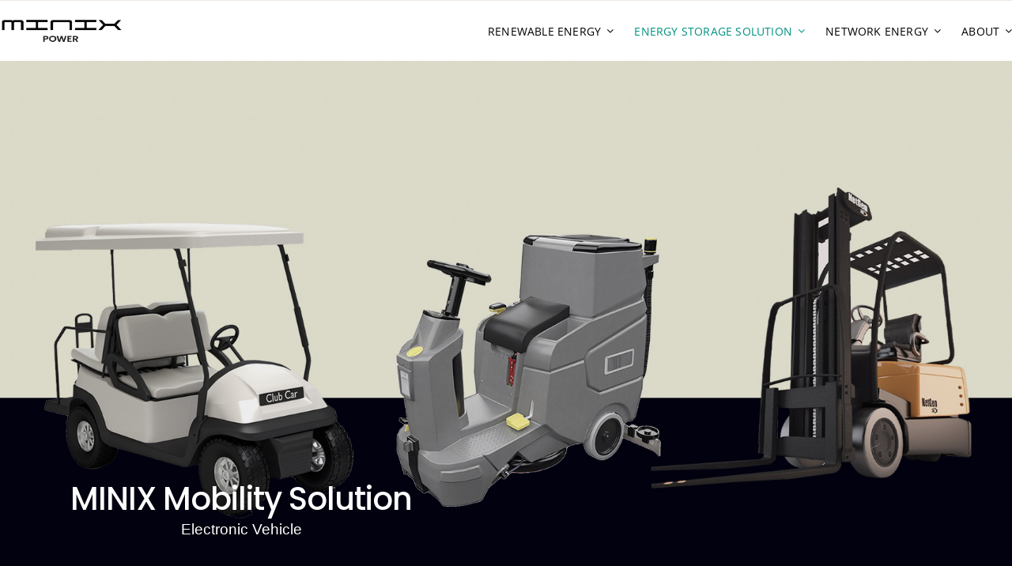

--- FILE ---
content_type: text/html; charset=UTF-8
request_url: https://minixpower.com/mobility-solution/
body_size: 149582
content:
<!DOCTYPE html>
<html class="avada-html-layout-wide avada-html-header-position-top avada-is-100-percent-template" lang="en-US" prefix="og: http://ogp.me/ns# fb: http://ogp.me/ns/fb#">
<head>
	<meta http-equiv="X-UA-Compatible" content="IE=edge" />
	<meta http-equiv="Content-Type" content="text/html; charset=utf-8"/>
	<meta name="viewport" content="width=device-width, initial-scale=1" />
	<meta name='robots' content='index, follow, max-image-preview:large, max-snippet:-1, max-video-preview:-1' />

	<!-- This site is optimized with the Yoast SEO plugin v26.8 - https://yoast.com/product/yoast-seo-wordpress/ -->
	<title>Mobility Solution - Minix Power</title>
	<link rel="canonical" href="https://minixpower.com/mobility-solution/" />
	<meta property="og:locale" content="en_US" />
	<meta property="og:type" content="article" />
	<meta property="og:title" content="Mobility Solution - Minix Power" />
	<meta property="og:url" content="https://minixpower.com/mobility-solution/" />
	<meta property="og:site_name" content="Minix Power" />
	<meta property="article:modified_time" content="2024-06-27T07:32:22+00:00" />
	<meta name="twitter:card" content="summary_large_image" />
	<meta name="twitter:label1" content="Est. reading time" />
	<meta name="twitter:data1" content="5 minutes" />
	<script type="application/ld+json" class="yoast-schema-graph">{"@context":"https://schema.org","@graph":[{"@type":"WebPage","@id":"https://minixpower.com/mobility-solution/","url":"https://minixpower.com/mobility-solution/","name":"Mobility Solution - Minix Power","isPartOf":{"@id":"https://minixpower.com/#website"},"datePublished":"2024-05-24T23:51:05+00:00","dateModified":"2024-06-27T07:32:22+00:00","breadcrumb":{"@id":"https://minixpower.com/mobility-solution/#breadcrumb"},"inLanguage":"en-US","potentialAction":[{"@type":"ReadAction","target":["https://minixpower.com/mobility-solution/"]}]},{"@type":"BreadcrumbList","@id":"https://minixpower.com/mobility-solution/#breadcrumb","itemListElement":[{"@type":"ListItem","position":1,"name":"Home","item":"https://minixpower.com/"},{"@type":"ListItem","position":2,"name":"Mobility Solution"}]},{"@type":"WebSite","@id":"https://minixpower.com/#website","url":"https://minixpower.com/","name":"Minix Power","description":"Smart energy, smart generation","potentialAction":[{"@type":"SearchAction","target":{"@type":"EntryPoint","urlTemplate":"https://minixpower.com/?s={search_term_string}"},"query-input":{"@type":"PropertyValueSpecification","valueRequired":true,"valueName":"search_term_string"}}],"inLanguage":"en-US"}]}</script>
	<!-- / Yoast SEO plugin. -->


<link rel="alternate" type="application/rss+xml" title="Minix Power &raquo; Feed" href="https://minixpower.com/feed/" />
<link rel="alternate" type="application/rss+xml" title="Minix Power &raquo; Comments Feed" href="https://minixpower.com/comments/feed/" />
								<link rel="icon" href="https://minixpower.com/wp-content/uploads/2024/05/favicon-minix-power.png" type="image/png" />
		
		
		
				<link rel="alternate" title="oEmbed (JSON)" type="application/json+oembed" href="https://minixpower.com/wp-json/oembed/1.0/embed?url=https%3A%2F%2Fminixpower.com%2Fmobility-solution%2F" />
<link rel="alternate" title="oEmbed (XML)" type="text/xml+oembed" href="https://minixpower.com/wp-json/oembed/1.0/embed?url=https%3A%2F%2Fminixpower.com%2Fmobility-solution%2F&#038;format=xml" />
					<meta name="description" content="MINIX Mobility Solution 
Electronic Vehicle    
MOBILITY SOLUTION    
GOLF CART
- Ultra-longevity (3-4 times longer than lead-acid batteries)- Eco-friendly battery (non-toxic, no sulfuric acid, no heavy metals)"/>
				
		<meta property="og:locale" content="en_US"/>
		<meta property="og:type" content="article"/>
		<meta property="og:site_name" content="Minix Power"/>
		<meta property="og:title" content="Mobility Solution - Minix Power"/>
				<meta property="og:description" content="MINIX Mobility Solution 
Electronic Vehicle    
MOBILITY SOLUTION    
GOLF CART
- Ultra-longevity (3-4 times longer than lead-acid batteries)- Eco-friendly battery (non-toxic, no sulfuric acid, no heavy metals)"/>
				<meta property="og:url" content="https://minixpower.com/mobility-solution/"/>
													<meta property="article:modified_time" content="2024-06-27T07:32:22+00:00"/>
											<meta property="og:image" content="https://minixpower.com/wp-content/uploads/2024/05/sns-title-minix-power.jpg"/>
		<meta property="og:image:width" content="1068"/>
		<meta property="og:image:height" content="540"/>
		<meta property="og:image:type" content="image/jpeg"/>
				<style id='wp-img-auto-sizes-contain-inline-css' type='text/css'>
img:is([sizes=auto i],[sizes^="auto," i]){contain-intrinsic-size:3000px 1500px}
/*# sourceURL=wp-img-auto-sizes-contain-inline-css */
</style>
<style id='wp-emoji-styles-inline-css' type='text/css'>

	img.wp-smiley, img.emoji {
		display: inline !important;
		border: none !important;
		box-shadow: none !important;
		height: 1em !important;
		width: 1em !important;
		margin: 0 0.07em !important;
		vertical-align: -0.1em !important;
		background: none !important;
		padding: 0 !important;
	}
/*# sourceURL=wp-emoji-styles-inline-css */
</style>
<style id='wp-block-library-inline-css' type='text/css'>
:root{--wp-block-synced-color:#7a00df;--wp-block-synced-color--rgb:122,0,223;--wp-bound-block-color:var(--wp-block-synced-color);--wp-editor-canvas-background:#ddd;--wp-admin-theme-color:#007cba;--wp-admin-theme-color--rgb:0,124,186;--wp-admin-theme-color-darker-10:#006ba1;--wp-admin-theme-color-darker-10--rgb:0,107,160.5;--wp-admin-theme-color-darker-20:#005a87;--wp-admin-theme-color-darker-20--rgb:0,90,135;--wp-admin-border-width-focus:2px}@media (min-resolution:192dpi){:root{--wp-admin-border-width-focus:1.5px}}.wp-element-button{cursor:pointer}:root .has-very-light-gray-background-color{background-color:#eee}:root .has-very-dark-gray-background-color{background-color:#313131}:root .has-very-light-gray-color{color:#eee}:root .has-very-dark-gray-color{color:#313131}:root .has-vivid-green-cyan-to-vivid-cyan-blue-gradient-background{background:linear-gradient(135deg,#00d084,#0693e3)}:root .has-purple-crush-gradient-background{background:linear-gradient(135deg,#34e2e4,#4721fb 50%,#ab1dfe)}:root .has-hazy-dawn-gradient-background{background:linear-gradient(135deg,#faaca8,#dad0ec)}:root .has-subdued-olive-gradient-background{background:linear-gradient(135deg,#fafae1,#67a671)}:root .has-atomic-cream-gradient-background{background:linear-gradient(135deg,#fdd79a,#004a59)}:root .has-nightshade-gradient-background{background:linear-gradient(135deg,#330968,#31cdcf)}:root .has-midnight-gradient-background{background:linear-gradient(135deg,#020381,#2874fc)}:root{--wp--preset--font-size--normal:16px;--wp--preset--font-size--huge:42px}.has-regular-font-size{font-size:1em}.has-larger-font-size{font-size:2.625em}.has-normal-font-size{font-size:var(--wp--preset--font-size--normal)}.has-huge-font-size{font-size:var(--wp--preset--font-size--huge)}.has-text-align-center{text-align:center}.has-text-align-left{text-align:left}.has-text-align-right{text-align:right}.has-fit-text{white-space:nowrap!important}#end-resizable-editor-section{display:none}.aligncenter{clear:both}.items-justified-left{justify-content:flex-start}.items-justified-center{justify-content:center}.items-justified-right{justify-content:flex-end}.items-justified-space-between{justify-content:space-between}.screen-reader-text{border:0;clip-path:inset(50%);height:1px;margin:-1px;overflow:hidden;padding:0;position:absolute;width:1px;word-wrap:normal!important}.screen-reader-text:focus{background-color:#ddd;clip-path:none;color:#444;display:block;font-size:1em;height:auto;left:5px;line-height:normal;padding:15px 23px 14px;text-decoration:none;top:5px;width:auto;z-index:100000}html :where(.has-border-color){border-style:solid}html :where([style*=border-top-color]){border-top-style:solid}html :where([style*=border-right-color]){border-right-style:solid}html :where([style*=border-bottom-color]){border-bottom-style:solid}html :where([style*=border-left-color]){border-left-style:solid}html :where([style*=border-width]){border-style:solid}html :where([style*=border-top-width]){border-top-style:solid}html :where([style*=border-right-width]){border-right-style:solid}html :where([style*=border-bottom-width]){border-bottom-style:solid}html :where([style*=border-left-width]){border-left-style:solid}html :where(img[class*=wp-image-]){height:auto;max-width:100%}:where(figure){margin:0 0 1em}html :where(.is-position-sticky){--wp-admin--admin-bar--position-offset:var(--wp-admin--admin-bar--height,0px)}@media screen and (max-width:600px){html :where(.is-position-sticky){--wp-admin--admin-bar--position-offset:0px}}

/*# sourceURL=wp-block-library-inline-css */
</style><style id='global-styles-inline-css' type='text/css'>
:root{--wp--preset--aspect-ratio--square: 1;--wp--preset--aspect-ratio--4-3: 4/3;--wp--preset--aspect-ratio--3-4: 3/4;--wp--preset--aspect-ratio--3-2: 3/2;--wp--preset--aspect-ratio--2-3: 2/3;--wp--preset--aspect-ratio--16-9: 16/9;--wp--preset--aspect-ratio--9-16: 9/16;--wp--preset--color--black: #000000;--wp--preset--color--cyan-bluish-gray: #abb8c3;--wp--preset--color--white: #ffffff;--wp--preset--color--pale-pink: #f78da7;--wp--preset--color--vivid-red: #cf2e2e;--wp--preset--color--luminous-vivid-orange: #ff6900;--wp--preset--color--luminous-vivid-amber: #fcb900;--wp--preset--color--light-green-cyan: #7bdcb5;--wp--preset--color--vivid-green-cyan: #00d084;--wp--preset--color--pale-cyan-blue: #8ed1fc;--wp--preset--color--vivid-cyan-blue: #0693e3;--wp--preset--color--vivid-purple: #9b51e0;--wp--preset--color--awb-color-1: rgba(255,255,255,1);--wp--preset--color--awb-color-2: rgba(249,249,251,1);--wp--preset--color--awb-color-3: rgba(226,226,226,1);--wp--preset--color--awb-color-4: rgba(77,175,159,1);--wp--preset--color--awb-color-5: rgba(74,78,87,1);--wp--preset--color--awb-color-6: rgba(230,31,18,1);--wp--preset--color--awb-color-7: rgba(33,41,52,1);--wp--preset--color--awb-color-8: rgba(0,0,0,1);--wp--preset--color--awb-color-custom-10: rgba(101,188,123,1);--wp--preset--color--awb-color-custom-11: rgba(51,51,51,1);--wp--preset--color--awb-color-custom-12: rgba(242,243,245,1);--wp--preset--color--awb-color-custom-13: rgba(116,116,116,1);--wp--preset--color--awb-color-custom-14: rgba(255,255,255,0.8);--wp--preset--color--awb-color-custom-15: rgba(38,48,62,1);--wp--preset--color--awb-color-custom-16: rgba(29,36,45,1);--wp--preset--color--awb-color-custom-17: rgba(242,243,245,0.7);--wp--preset--color--awb-color-custom-18: rgba(249,249,249,1);--wp--preset--gradient--vivid-cyan-blue-to-vivid-purple: linear-gradient(135deg,rgb(6,147,227) 0%,rgb(155,81,224) 100%);--wp--preset--gradient--light-green-cyan-to-vivid-green-cyan: linear-gradient(135deg,rgb(122,220,180) 0%,rgb(0,208,130) 100%);--wp--preset--gradient--luminous-vivid-amber-to-luminous-vivid-orange: linear-gradient(135deg,rgb(252,185,0) 0%,rgb(255,105,0) 100%);--wp--preset--gradient--luminous-vivid-orange-to-vivid-red: linear-gradient(135deg,rgb(255,105,0) 0%,rgb(207,46,46) 100%);--wp--preset--gradient--very-light-gray-to-cyan-bluish-gray: linear-gradient(135deg,rgb(238,238,238) 0%,rgb(169,184,195) 100%);--wp--preset--gradient--cool-to-warm-spectrum: linear-gradient(135deg,rgb(74,234,220) 0%,rgb(151,120,209) 20%,rgb(207,42,186) 40%,rgb(238,44,130) 60%,rgb(251,105,98) 80%,rgb(254,248,76) 100%);--wp--preset--gradient--blush-light-purple: linear-gradient(135deg,rgb(255,206,236) 0%,rgb(152,150,240) 100%);--wp--preset--gradient--blush-bordeaux: linear-gradient(135deg,rgb(254,205,165) 0%,rgb(254,45,45) 50%,rgb(107,0,62) 100%);--wp--preset--gradient--luminous-dusk: linear-gradient(135deg,rgb(255,203,112) 0%,rgb(199,81,192) 50%,rgb(65,88,208) 100%);--wp--preset--gradient--pale-ocean: linear-gradient(135deg,rgb(255,245,203) 0%,rgb(182,227,212) 50%,rgb(51,167,181) 100%);--wp--preset--gradient--electric-grass: linear-gradient(135deg,rgb(202,248,128) 0%,rgb(113,206,126) 100%);--wp--preset--gradient--midnight: linear-gradient(135deg,rgb(2,3,129) 0%,rgb(40,116,252) 100%);--wp--preset--font-size--small: 14.25px;--wp--preset--font-size--medium: 20px;--wp--preset--font-size--large: 28.5px;--wp--preset--font-size--x-large: 42px;--wp--preset--font-size--normal: 19px;--wp--preset--font-size--xlarge: 38px;--wp--preset--font-size--huge: 57px;--wp--preset--spacing--20: 0.44rem;--wp--preset--spacing--30: 0.67rem;--wp--preset--spacing--40: 1rem;--wp--preset--spacing--50: 1.5rem;--wp--preset--spacing--60: 2.25rem;--wp--preset--spacing--70: 3.38rem;--wp--preset--spacing--80: 5.06rem;--wp--preset--shadow--natural: 6px 6px 9px rgba(0, 0, 0, 0.2);--wp--preset--shadow--deep: 12px 12px 50px rgba(0, 0, 0, 0.4);--wp--preset--shadow--sharp: 6px 6px 0px rgba(0, 0, 0, 0.2);--wp--preset--shadow--outlined: 6px 6px 0px -3px rgb(255, 255, 255), 6px 6px rgb(0, 0, 0);--wp--preset--shadow--crisp: 6px 6px 0px rgb(0, 0, 0);}:where(.is-layout-flex){gap: 0.5em;}:where(.is-layout-grid){gap: 0.5em;}body .is-layout-flex{display: flex;}.is-layout-flex{flex-wrap: wrap;align-items: center;}.is-layout-flex > :is(*, div){margin: 0;}body .is-layout-grid{display: grid;}.is-layout-grid > :is(*, div){margin: 0;}:where(.wp-block-columns.is-layout-flex){gap: 2em;}:where(.wp-block-columns.is-layout-grid){gap: 2em;}:where(.wp-block-post-template.is-layout-flex){gap: 1.25em;}:where(.wp-block-post-template.is-layout-grid){gap: 1.25em;}.has-black-color{color: var(--wp--preset--color--black) !important;}.has-cyan-bluish-gray-color{color: var(--wp--preset--color--cyan-bluish-gray) !important;}.has-white-color{color: var(--wp--preset--color--white) !important;}.has-pale-pink-color{color: var(--wp--preset--color--pale-pink) !important;}.has-vivid-red-color{color: var(--wp--preset--color--vivid-red) !important;}.has-luminous-vivid-orange-color{color: var(--wp--preset--color--luminous-vivid-orange) !important;}.has-luminous-vivid-amber-color{color: var(--wp--preset--color--luminous-vivid-amber) !important;}.has-light-green-cyan-color{color: var(--wp--preset--color--light-green-cyan) !important;}.has-vivid-green-cyan-color{color: var(--wp--preset--color--vivid-green-cyan) !important;}.has-pale-cyan-blue-color{color: var(--wp--preset--color--pale-cyan-blue) !important;}.has-vivid-cyan-blue-color{color: var(--wp--preset--color--vivid-cyan-blue) !important;}.has-vivid-purple-color{color: var(--wp--preset--color--vivid-purple) !important;}.has-black-background-color{background-color: var(--wp--preset--color--black) !important;}.has-cyan-bluish-gray-background-color{background-color: var(--wp--preset--color--cyan-bluish-gray) !important;}.has-white-background-color{background-color: var(--wp--preset--color--white) !important;}.has-pale-pink-background-color{background-color: var(--wp--preset--color--pale-pink) !important;}.has-vivid-red-background-color{background-color: var(--wp--preset--color--vivid-red) !important;}.has-luminous-vivid-orange-background-color{background-color: var(--wp--preset--color--luminous-vivid-orange) !important;}.has-luminous-vivid-amber-background-color{background-color: var(--wp--preset--color--luminous-vivid-amber) !important;}.has-light-green-cyan-background-color{background-color: var(--wp--preset--color--light-green-cyan) !important;}.has-vivid-green-cyan-background-color{background-color: var(--wp--preset--color--vivid-green-cyan) !important;}.has-pale-cyan-blue-background-color{background-color: var(--wp--preset--color--pale-cyan-blue) !important;}.has-vivid-cyan-blue-background-color{background-color: var(--wp--preset--color--vivid-cyan-blue) !important;}.has-vivid-purple-background-color{background-color: var(--wp--preset--color--vivid-purple) !important;}.has-black-border-color{border-color: var(--wp--preset--color--black) !important;}.has-cyan-bluish-gray-border-color{border-color: var(--wp--preset--color--cyan-bluish-gray) !important;}.has-white-border-color{border-color: var(--wp--preset--color--white) !important;}.has-pale-pink-border-color{border-color: var(--wp--preset--color--pale-pink) !important;}.has-vivid-red-border-color{border-color: var(--wp--preset--color--vivid-red) !important;}.has-luminous-vivid-orange-border-color{border-color: var(--wp--preset--color--luminous-vivid-orange) !important;}.has-luminous-vivid-amber-border-color{border-color: var(--wp--preset--color--luminous-vivid-amber) !important;}.has-light-green-cyan-border-color{border-color: var(--wp--preset--color--light-green-cyan) !important;}.has-vivid-green-cyan-border-color{border-color: var(--wp--preset--color--vivid-green-cyan) !important;}.has-pale-cyan-blue-border-color{border-color: var(--wp--preset--color--pale-cyan-blue) !important;}.has-vivid-cyan-blue-border-color{border-color: var(--wp--preset--color--vivid-cyan-blue) !important;}.has-vivid-purple-border-color{border-color: var(--wp--preset--color--vivid-purple) !important;}.has-vivid-cyan-blue-to-vivid-purple-gradient-background{background: var(--wp--preset--gradient--vivid-cyan-blue-to-vivid-purple) !important;}.has-light-green-cyan-to-vivid-green-cyan-gradient-background{background: var(--wp--preset--gradient--light-green-cyan-to-vivid-green-cyan) !important;}.has-luminous-vivid-amber-to-luminous-vivid-orange-gradient-background{background: var(--wp--preset--gradient--luminous-vivid-amber-to-luminous-vivid-orange) !important;}.has-luminous-vivid-orange-to-vivid-red-gradient-background{background: var(--wp--preset--gradient--luminous-vivid-orange-to-vivid-red) !important;}.has-very-light-gray-to-cyan-bluish-gray-gradient-background{background: var(--wp--preset--gradient--very-light-gray-to-cyan-bluish-gray) !important;}.has-cool-to-warm-spectrum-gradient-background{background: var(--wp--preset--gradient--cool-to-warm-spectrum) !important;}.has-blush-light-purple-gradient-background{background: var(--wp--preset--gradient--blush-light-purple) !important;}.has-blush-bordeaux-gradient-background{background: var(--wp--preset--gradient--blush-bordeaux) !important;}.has-luminous-dusk-gradient-background{background: var(--wp--preset--gradient--luminous-dusk) !important;}.has-pale-ocean-gradient-background{background: var(--wp--preset--gradient--pale-ocean) !important;}.has-electric-grass-gradient-background{background: var(--wp--preset--gradient--electric-grass) !important;}.has-midnight-gradient-background{background: var(--wp--preset--gradient--midnight) !important;}.has-small-font-size{font-size: var(--wp--preset--font-size--small) !important;}.has-medium-font-size{font-size: var(--wp--preset--font-size--medium) !important;}.has-large-font-size{font-size: var(--wp--preset--font-size--large) !important;}.has-x-large-font-size{font-size: var(--wp--preset--font-size--x-large) !important;}
/*# sourceURL=global-styles-inline-css */
</style>

<style id='classic-theme-styles-inline-css' type='text/css'>
/*! This file is auto-generated */
.wp-block-button__link{color:#fff;background-color:#32373c;border-radius:9999px;box-shadow:none;text-decoration:none;padding:calc(.667em + 2px) calc(1.333em + 2px);font-size:1.125em}.wp-block-file__button{background:#32373c;color:#fff;text-decoration:none}
/*# sourceURL=/wp-includes/css/classic-themes.min.css */
</style>
<link rel='stylesheet' id='fusion-dynamic-css-css' href='https://minixpower.com/wp-content/uploads/fusion-styles/c4b22b8e5b44fddb3d896ac5ed4acd74.min.css?ver=3.14.2' type='text/css' media='all' />
<script type="text/javascript" src="https://minixpower.com/wp-includes/js/jquery/jquery.min.js?ver=3.7.1" id="jquery-core-js"></script>
<script type="text/javascript" src="https://minixpower.com/wp-includes/js/jquery/jquery-migrate.min.js?ver=3.4.1" id="jquery-migrate-js"></script>
<link rel="https://api.w.org/" href="https://minixpower.com/wp-json/" /><link rel="alternate" title="JSON" type="application/json" href="https://minixpower.com/wp-json/wp/v2/pages/4390" /><link rel="EditURI" type="application/rsd+xml" title="RSD" href="https://minixpower.com/xmlrpc.php?rsd" />
<meta name="generator" content="WordPress 6.9" />
<link rel='shortlink' href='https://minixpower.com/?p=4390' />
<link rel="preload" href="https://minixpower.com/wp-content/themes/Avada/includes/lib/assets/fonts/icomoon/awb-icons.woff" as="font" type="font/woff" crossorigin><link rel="preload" href="//minixpower.com/wp-content/themes/Avada/includes/lib/assets/fonts/fontawesome/webfonts/fa-brands-400.woff2" as="font" type="font/woff2" crossorigin><link rel="preload" href="//minixpower.com/wp-content/themes/Avada/includes/lib/assets/fonts/fontawesome/webfonts/fa-regular-400.woff2" as="font" type="font/woff2" crossorigin><link rel="preload" href="//minixpower.com/wp-content/themes/Avada/includes/lib/assets/fonts/fontawesome/webfonts/fa-solid-900.woff2" as="font" type="font/woff2" crossorigin><link rel="preload" href="https://minixpower.com/wp-content/uploads/fusion-icons/nutritionist-v1.4/fonts/nutritionist.ttf?lbn5mv" as="font" type="font/ttf" crossorigin><style type="text/css" id="css-fb-visibility">@media screen and (max-width: 740px){.fusion-no-small-visibility{display:none !important;}body .sm-text-align-center{text-align:center !important;}body .sm-text-align-left{text-align:left !important;}body .sm-text-align-right{text-align:right !important;}body .sm-text-align-justify{text-align:justify !important;}body .sm-flex-align-center{justify-content:center !important;}body .sm-flex-align-flex-start{justify-content:flex-start !important;}body .sm-flex-align-flex-end{justify-content:flex-end !important;}body .sm-mx-auto{margin-left:auto !important;margin-right:auto !important;}body .sm-ml-auto{margin-left:auto !important;}body .sm-mr-auto{margin-right:auto !important;}body .fusion-absolute-position-small{position:absolute;width:100%;}.awb-sticky.awb-sticky-small{ position: sticky; top: var(--awb-sticky-offset,0); }}@media screen and (min-width: 741px) and (max-width: 1024px){.fusion-no-medium-visibility{display:none !important;}body .md-text-align-center{text-align:center !important;}body .md-text-align-left{text-align:left !important;}body .md-text-align-right{text-align:right !important;}body .md-text-align-justify{text-align:justify !important;}body .md-flex-align-center{justify-content:center !important;}body .md-flex-align-flex-start{justify-content:flex-start !important;}body .md-flex-align-flex-end{justify-content:flex-end !important;}body .md-mx-auto{margin-left:auto !important;margin-right:auto !important;}body .md-ml-auto{margin-left:auto !important;}body .md-mr-auto{margin-right:auto !important;}body .fusion-absolute-position-medium{position:absolute;width:100%;}.awb-sticky.awb-sticky-medium{ position: sticky; top: var(--awb-sticky-offset,0); }}@media screen and (min-width: 1025px){.fusion-no-large-visibility{display:none !important;}body .lg-text-align-center{text-align:center !important;}body .lg-text-align-left{text-align:left !important;}body .lg-text-align-right{text-align:right !important;}body .lg-text-align-justify{text-align:justify !important;}body .lg-flex-align-center{justify-content:center !important;}body .lg-flex-align-flex-start{justify-content:flex-start !important;}body .lg-flex-align-flex-end{justify-content:flex-end !important;}body .lg-mx-auto{margin-left:auto !important;margin-right:auto !important;}body .lg-ml-auto{margin-left:auto !important;}body .lg-mr-auto{margin-right:auto !important;}body .fusion-absolute-position-large{position:absolute;width:100%;}.awb-sticky.awb-sticky-large{ position: sticky; top: var(--awb-sticky-offset,0); }}</style><style type="text/css">.recentcomments a{display:inline !important;padding:0 !important;margin:0 !important;}</style>		<script type="text/javascript">
			var doc = document.documentElement;
			doc.setAttribute( 'data-useragent', navigator.userAgent );
		</script>
		
	</head>

<body class="wp-singular page-template-default page page-id-4390 wp-theme-Avada fusion-image-hovers fusion-pagination-sizing fusion-button_type-flat fusion-button_span-no fusion-button_gradient-linear avada-image-rollover-circle-no avada-image-rollover-yes avada-image-rollover-direction-fade fusion-body ltr fusion-sticky-header no-tablet-sticky-header no-mobile-sticky-header no-mobile-slidingbar no-mobile-totop avada-has-rev-slider-styles fusion-disable-outline fusion-sub-menu-fade mobile-logo-pos-left layout-wide-mode avada-has-boxed-modal-shadow- layout-scroll-offset-full avada-has-zero-margin-offset-top fusion-top-header menu-text-align-center mobile-menu-design-classic fusion-show-pagination-text fusion-header-layout-v1 avada-responsive avada-footer-fx-none avada-menu-highlight-style-bar fusion-search-form-clean fusion-main-menu-search-overlay fusion-avatar-circle avada-dropdown-styles avada-blog-layout-grid avada-blog-archive-layout-grid avada-header-shadow-no avada-menu-icon-position-left avada-has-megamenu-shadow avada-has-pagetitle-100-width avada-has-pagetitle-bg-full avada-has-mobile-menu-search avada-has-main-nav-search-icon avada-has-breadcrumb-mobile-hidden avada-has-titlebar-hide avada-header-border-color-full-transparent avada-has-pagination-width_height avada-flyout-menu-direction-fade avada-ec-views-v1" data-awb-post-id="4390">
		<a class="skip-link screen-reader-text" href="#content">Skip to content</a>

	<div id="boxed-wrapper">
		
		<div id="wrapper" class="fusion-wrapper">
			<div id="home" style="position:relative;top:-1px;"></div>
												<div class="fusion-tb-header"><div class="fusion-fullwidth fullwidth-box fusion-builder-row-1 fusion-flex-container nonhundred-percent-fullwidth non-hundred-percent-height-scrolling fusion-animated fusion-custom-z-index" style="--awb-border-sizes-top:1px;--awb-border-color:#f0e8e4;--awb-border-radius-top-left:0px;--awb-border-radius-top-right:0px;--awb-border-radius-bottom-right:0px;--awb-border-radius-bottom-left:0px;--awb-z-index:99999;--awb-padding-top:0px;--awb-padding-bottom:0px;--awb-padding-left:29px;--awb-padding-top-small:0px;--awb-padding-right-small:20px;--awb-padding-bottom-small:0px;--awb-padding-left-small:20px;--awb-background-color:#ffffff;--awb-flex-wrap:wrap;" data-animationType="fadeIn" data-animationDuration="1.3" data-animationOffset="top-into-view" ><div class="fusion-builder-row fusion-row fusion-flex-align-items-center fusion-flex-content-wrap" style="max-width:1443.75px;margin-left: calc(-5% / 2 );margin-right: calc(-5% / 2 );"><div class="fusion-layout-column fusion_builder_column fusion-builder-column-0 fusion-flex-column" style="--awb-padding-top-small:10px;--awb-bg-size:cover;--awb-width-large:45%;--awb-margin-top-large:0px;--awb-spacing-right-large:0px;--awb-margin-bottom-large:0px;--awb-spacing-left-large:0px;--awb-width-medium:25%;--awb-order-medium:0;--awb-spacing-right-medium:0px;--awb-spacing-left-medium:40px;--awb-width-small:50%;--awb-order-small:1;--awb-spacing-right-small:0px;--awb-spacing-left-small:5px;"><div class="fusion-column-wrapper fusion-column-has-shadow fusion-flex-justify-content-center fusion-content-layout-column"><div class="fusion-image-element " style="text-align:left;--awb-max-width:160px;--awb-caption-title-font-family:var(--h2_typography-font-family);--awb-caption-title-font-weight:var(--h2_typography-font-weight);--awb-caption-title-font-style:var(--h2_typography-font-style);--awb-caption-title-size:var(--h2_typography-font-size);--awb-caption-title-transform:var(--h2_typography-text-transform);--awb-caption-title-line-height:var(--h2_typography-line-height);--awb-caption-title-letter-spacing:var(--h2_typography-letter-spacing);"><span class=" fusion-imageframe imageframe-none imageframe-1 hover-type-none"><a class="fusion-no-lightbox" href="https://minixpower.com/" target="_self" aria-label="Logo-minix power-B"><img fetchpriority="high" decoding="async" width="1132" height="229" src="https://minixpower.com/wp-content/uploads/2024/05/Logo-minix-power-B.png" alt class="img-responsive wp-image-4258" srcset="https://minixpower.com/wp-content/uploads/2024/05/Logo-minix-power-B-200x40.png 200w, https://minixpower.com/wp-content/uploads/2024/05/Logo-minix-power-B-400x81.png 400w, https://minixpower.com/wp-content/uploads/2024/05/Logo-minix-power-B-600x121.png 600w, https://minixpower.com/wp-content/uploads/2024/05/Logo-minix-power-B-800x162.png 800w, https://minixpower.com/wp-content/uploads/2024/05/Logo-minix-power-B.png 1132w" sizes="(max-width: 1024px) 100vw, (max-width: 740px) 100vw, 800px" /></a></span></div></div></div><div class="fusion-layout-column fusion_builder_column fusion-builder-column-1 fusion-flex-column" style="--awb-padding-right-medium:40px;--awb-padding-right-small:0px;--awb-bg-size:cover;--awb-width-large:55%;--awb-margin-top-large:0px;--awb-spacing-right-large:0px;--awb-margin-bottom-large:0px;--awb-spacing-left-large:0px;--awb-width-medium:75%;--awb-order-medium:0;--awb-spacing-right-medium:0px;--awb-spacing-left-medium:0px;--awb-width-small:50%;--awb-order-small:1;--awb-spacing-right-small:3px;--awb-spacing-left-small:0px;"><div class="fusion-column-wrapper fusion-column-has-shadow fusion-flex-justify-content-flex-end fusion-content-layout-row"><nav class="awb-menu awb-menu_row awb-menu_em-hover mobile-mode-collapse-to-button awb-menu_icons-left awb-menu_dc-yes mobile-trigger-fullwidth-off awb-menu_mobile-toggle awb-menu_indent-left mobile-size-full-absolute loading mega-menu-loading awb-menu_desktop awb-menu_dropdown awb-menu_expand-right awb-menu_transition-opacity" style="--awb-font-size:14px;--awb-margin-top:10px;--awb-margin-bottom:10px;--awb-transition-time:500;--awb-text-transform:none;--awb-gap:26px;--awb-justify-content:center;--awb-color:#000000;--awb-letter-spacing:0.2px;--awb-active-color:#009180;--awb-submenu-sep-color:rgba(0,0,0,0);--awb-submenu-border-radius-top-left:0px;--awb-submenu-border-radius-top-right:0px;--awb-submenu-border-radius-bottom-right:15px;--awb-submenu-border-radius-bottom-left:15px;--awb-submenu-active-bg:#009180;--awb-submenu-active-color:#ffffff;--awb-submenu-space:10px;--awb-submenu-font-size:15px;--awb-submenu-text-transform:none;--awb-icons-color:#000000;--awb-icons-hover-color:#000000;--awb-main-justify-content:flex-start;--awb-mobile-nav-button-align-hor:flex-end;--awb-mobile-nav-items-height:55;--awb-mobile-active-bg:#009180;--awb-mobile-active-color:#ffffff;--awb-mobile-trigger-font-size:25px;--awb-mobile-trigger-color:#000000;--awb-mobile-nav-trigger-bottom-margin:20px;--awb-mobile-sep-color:#ffffff;--awb-mobile-justify:flex-start;--awb-mobile-caret-left:auto;--awb-mobile-caret-right:0;--awb-box-shadow:0px 3px 10px 0px rgba(0,0,0,0.03);;--awb-fusion-font-family-typography:&quot;Open Sans&quot;;--awb-fusion-font-style-typography:normal;--awb-fusion-font-weight-typography:400;--awb-fusion-font-family-submenu-typography:inherit;--awb-fusion-font-style-submenu-typography:normal;--awb-fusion-font-weight-submenu-typography:400;--awb-fusion-font-family-mobile-typography:inherit;--awb-fusion-font-style-mobile-typography:normal;--awb-fusion-font-weight-mobile-typography:400;" aria-label="Main Menu" data-breakpoint="740" data-count="0" data-transition-type="fade" data-transition-time="500" data-expand="right"><button type="button" class="awb-menu__m-toggle awb-menu__m-toggle_no-text" aria-expanded="false" aria-controls="menu-main-menu"><span class="awb-menu__m-toggle-inner"><span class="collapsed-nav-text"><span class="screen-reader-text">Toggle Navigation</span></span><span class="awb-menu__m-collapse-icon awb-menu__m-collapse-icon_no-text"><span class="awb-menu__m-collapse-icon-open awb-menu__m-collapse-icon-open_no-text fa-bars fas"></span><span class="awb-menu__m-collapse-icon-close awb-menu__m-collapse-icon-close_no-text fa-times fas"></span></span></span></button><ul id="menu-main-menu" class="fusion-menu awb-menu__main-ul awb-menu__main-ul_row"><li  id="menu-item-4461"  class="menu-item menu-item-type-custom menu-item-object-custom menu-item-has-children menu-item-4461 awb-menu__li awb-menu__main-li awb-menu__main-li_regular"  data-item-id="4461"><span class="awb-menu__main-background-default awb-menu__main-background-default_fade"></span><span class="awb-menu__main-background-active awb-menu__main-background-active_fade"></span><a  href="#" class="awb-menu__main-a awb-menu__main-a_regular"><span class="menu-text">RENEWABLE ENERGY</span><span class="awb-menu__open-nav-submenu-hover"></span></a><button type="button" aria-label="Open submenu of RENEWABLE ENERGY" aria-expanded="false" class="awb-menu__open-nav-submenu_mobile awb-menu__open-nav-submenu_main"></button><ul class="awb-menu__sub-ul awb-menu__sub-ul_main"><li  id="menu-item-4460"  class="menu-item menu-item-type-post_type menu-item-object-page menu-item-4460 awb-menu__li awb-menu__sub-li" ><a  href="https://minixpower.com/wind-power/" class="awb-menu__sub-a"><span>Wind Power</span></a></li><li  id="menu-item-4737"  class="menu-item menu-item-type-post_type menu-item-object-page menu-item-4737 awb-menu__li awb-menu__sub-li" ><a  href="https://minixpower.com/solar-energy/" class="awb-menu__sub-a"><span>Solar Energy</span></a></li></ul></li><li  id="menu-item-4716"  class="menu-item menu-item-type-custom menu-item-object-custom current-menu-ancestor current-menu-parent menu-item-has-children menu-item-4716 awb-menu__li awb-menu__main-li awb-menu__main-li_regular"  data-item-id="4716"><span class="awb-menu__main-background-default awb-menu__main-background-default_fade"></span><span class="awb-menu__main-background-active awb-menu__main-background-active_fade"></span><a  href="#" class="awb-menu__main-a awb-menu__main-a_regular"><span class="menu-text">ENERGY STORAGE SOLUTION</span><span class="awb-menu__open-nav-submenu-hover"></span></a><button type="button" aria-label="Open submenu of ENERGY STORAGE SOLUTION" aria-expanded="false" class="awb-menu__open-nav-submenu_mobile awb-menu__open-nav-submenu_main"></button><ul class="awb-menu__sub-ul awb-menu__sub-ul_main"><li  id="menu-item-4465"  class="menu-item menu-item-type-post_type menu-item-object-page menu-item-4465 awb-menu__li awb-menu__sub-li" ><a  href="https://minixpower.com/energy-storage-solution/" class="awb-menu__sub-a"><span>Energy Storage Solution</span></a></li><li  id="menu-item-4539"  class="menu-item menu-item-type-post_type menu-item-object-page menu-item-4539 awb-menu__li awb-menu__sub-li" ><a  href="https://minixpower.com/solution-lc-series/" class="awb-menu__sub-a"><span>Commercial &#038; Industrial &#8211; MINIX LC SERIES</span></a></li><li  id="menu-item-4618"  class="menu-item menu-item-type-post_type menu-item-object-page menu-item-4618 awb-menu__li awb-menu__sub-li" ><a  href="https://minixpower.com/minix-la-2h-series/" class="awb-menu__sub-a"><span>Commercial &#038; Industrial &#8211; MINIX LA-2H SERIES</span></a></li><li  id="menu-item-4623"  class="menu-item menu-item-type-post_type menu-item-object-page menu-item-4623 awb-menu__li awb-menu__sub-li" ><a  href="https://minixpower.com/minix-la-4h-series/" class="awb-menu__sub-a"><span>Commercial &#038; Industrial &#8211; MINIX  LA-4H SERIES</span></a></li><li  id="menu-item-4576"  class="menu-item menu-item-type-post_type menu-item-object-page menu-item-4576 awb-menu__li awb-menu__sub-li" ><a  href="https://minixpower.com/minix-wa-series/" class="awb-menu__sub-a"><span>Commercial &#038; Industrial &#8211; MINIX WA SERIES</span></a></li><li  id="menu-item-4646"  class="menu-item menu-item-type-post_type menu-item-object-page menu-item-4646 awb-menu__li awb-menu__sub-li" ><a  href="https://minixpower.com/minix-inverter-hid-8000/" class="awb-menu__sub-a"><span>Residential &#8211; MINIX Inverter HID-8000</span></a></li><li  id="menu-item-4695"  class="menu-item menu-item-type-post_type menu-item-object-page menu-item-4695 awb-menu__li awb-menu__sub-li" ><a  href="https://minixpower.com/minix-h-saver-solution/" class="awb-menu__sub-a"><span>Residential &#8211; MINIX H-Saver Solution</span></a></li><li  id="menu-item-5065"  class="menu-item menu-item-type-post_type menu-item-object-page menu-item-5065 awb-menu__li awb-menu__sub-li" ><a  href="https://minixpower.com/charging-solution/" class="awb-menu__sub-a"><span>Charging Solution</span></a></li><li  id="menu-item-5066"  class="menu-item menu-item-type-post_type menu-item-object-page current-menu-item page_item page-item-4390 current_page_item menu-item-5066 awb-menu__li awb-menu__sub-li" ><a  href="https://minixpower.com/mobility-solution/" class="awb-menu__sub-a" aria-current="page"><span>Mobility Solution</span></a></li></ul></li><li  id="menu-item-4854"  class="menu-item menu-item-type-custom menu-item-object-custom menu-item-has-children menu-item-4854 awb-menu__li awb-menu__main-li awb-menu__main-li_regular"  data-item-id="4854"><span class="awb-menu__main-background-default awb-menu__main-background-default_fade"></span><span class="awb-menu__main-background-active awb-menu__main-background-active_fade"></span><a  href="#" class="awb-menu__main-a awb-menu__main-a_regular"><span class="menu-text">NETWORK ENERGY</span><span class="awb-menu__open-nav-submenu-hover"></span></a><button type="button" aria-label="Open submenu of NETWORK ENERGY" aria-expanded="false" class="awb-menu__open-nav-submenu_mobile awb-menu__open-nav-submenu_main"></button><ul class="awb-menu__sub-ul awb-menu__sub-ul_main"><li  id="menu-item-4857"  class="menu-item menu-item-type-post_type menu-item-object-page menu-item-4857 awb-menu__li awb-menu__sub-li" ><a  href="https://minixpower.com/network-power-system/" class="awb-menu__sub-a"><span>Network Power System</span></a></li><li  id="menu-item-4755"  class="menu-item menu-item-type-post_type menu-item-object-page menu-item-4755 awb-menu__li awb-menu__sub-li" ><a  href="https://minixpower.com/smart-grid/" class="awb-menu__sub-a"><span>Smart Grid</span></a></li></ul></li><li  id="menu-item-33"  class="menu-item menu-item-type-post_type menu-item-object-page menu-item-has-children menu-item-33 awb-menu__li awb-menu__main-li awb-menu__main-li_regular"  data-item-id="33"><span class="awb-menu__main-background-default awb-menu__main-background-default_fade"></span><span class="awb-menu__main-background-active awb-menu__main-background-active_fade"></span><a  href="https://minixpower.com/about/" class="awb-menu__main-a awb-menu__main-a_regular"><span class="menu-text">ABOUT</span><span class="awb-menu__open-nav-submenu-hover"></span></a><button type="button" aria-label="Open submenu of ABOUT" aria-expanded="false" class="awb-menu__open-nav-submenu_mobile awb-menu__open-nav-submenu_main"></button><ul class="awb-menu__sub-ul awb-menu__sub-ul_main"><li  id="menu-item-4340"  class="menu-item menu-item-type-post_type menu-item-object-page menu-item-4340 awb-menu__li awb-menu__sub-li" ><a  href="https://minixpower.com/about/" class="awb-menu__sub-a"><span>About</span></a></li><li  id="menu-item-90"  class="menu-item menu-item-type-post_type menu-item-object-page menu-item-90 awb-menu__li awb-menu__sub-li" ><a  href="https://minixpower.com/contact-us/" class="awb-menu__sub-a"><span>CONTCT US</span></a></li></ul></li></ul></nav></div></div></div></div>
</div>		<div id="sliders-container" class="fusion-slider-visibility">
					</div>
											
			
						<main id="main" class="clearfix width-100">
				<div class="fusion-row" style="max-width:100%;">

<section id="content" style="width: 100%;">
									<div id="post-4390" class="post-4390 page type-page status-publish hentry">

				<div class="post-content">
					<div class="fusion-fullwidth fullwidth-box fusion-builder-row-2 fusion-flex-container hundred-percent-fullwidth non-hundred-percent-height-scrolling" style="--awb-border-radius-top-left:0px;--awb-border-radius-top-right:0px;--awb-border-radius-bottom-right:0px;--awb-border-radius-bottom-left:0px;--awb-padding-right:0px;--awb-padding-left:0px;--awb-margin-top:-80px;--awb-margin-bottom:-80px;--awb-flex-wrap:wrap;" ><div class="fusion-builder-row fusion-row fusion-flex-align-items-flex-start fusion-flex-content-wrap" style="width:105% !important;max-width:105% !important;margin-left: calc(-5% / 2 );margin-right: calc(-5% / 2 );"><div class="fusion-layout-column fusion_builder_column fusion-builder-column-2 fusion_builder_column_1_1 1_1 fusion-flex-column" style="--awb-bg-size:cover;--awb-width-large:100%;--awb-margin-top-large:0px;--awb-spacing-right-large:2.375%;--awb-margin-bottom-large:20px;--awb-spacing-left-large:2.375%;--awb-width-medium:100%;--awb-order-medium:0;--awb-spacing-right-medium:2.375%;--awb-spacing-left-medium:2.375%;--awb-width-small:100%;--awb-order-small:0;--awb-spacing-right-small:2.375%;--awb-spacing-left-small:2.375%;"><div class="fusion-column-wrapper fusion-column-has-shadow fusion-flex-justify-content-flex-start fusion-content-layout-column"><div class="fusion-content-tb fusion-content-tb-1"><div class="fusion-fullwidth fullwidth-box fusion-builder-row-2-1 fusion-flex-container has-pattern-background has-mask-background fusion-parallax-none hundred-percent-fullwidth non-hundred-percent-height-scrolling" style="--awb-border-radius-top-left:0px;--awb-border-radius-top-right:0px;--awb-border-radius-bottom-right:0px;--awb-border-radius-bottom-left:0px;--awb-padding-right:0px;--awb-padding-left:2px;--awb-min-height:700px;--awb-background-image:url(&quot;https://minixpower.com/wp-content/uploads/2024/06/mobility_top-img01.jpg&quot;);--awb-background-size:cover;--awb-flex-wrap:wrap;" ><div class="fusion-builder-row fusion-row fusion-flex-align-items-flex-start fusion-flex-content-wrap" style="width:105% !important;max-width:105% !important;margin-left: calc(-5% / 2 );margin-right: calc(-5% / 2 );"><div class="fusion-layout-column fusion_builder_column fusion-builder-column-3 fusion_builder_column_1_2 1_2 fusion-flex-column fusion-flex-align-self-flex-end" style="--awb-padding-top:76px;--awb-padding-bottom:70px;--awb-padding-top-medium:27px;--awb-bg-size:cover;--awb-width-large:50%;--awb-flex-grow:0;--awb-flex-shrink:0;--awb-margin-top-large:0px;--awb-spacing-right-large:4.75%;--awb-margin-bottom-large:0px;--awb-spacing-left-large:4.75%;--awb-width-medium:100%;--awb-order-medium:0;--awb-flex-grow-medium:0;--awb-flex-shrink-medium:0;--awb-spacing-right-medium:2.375%;--awb-spacing-left-medium:2.375%;--awb-width-small:100%;--awb-order-small:0;--awb-flex-grow-small:0;--awb-flex-shrink-small:0;--awb-spacing-right-small:2.375%;--awb-spacing-left-small:2.375%;"><div class="fusion-column-wrapper fusion-column-has-shadow fusion-flex-justify-content-flex-end fusion-content-layout-column"><div class="fusion-title title fusion-title-1 fusion-sep-none fusion-title-center fusion-title-text fusion-title-size-div" style="--awb-text-color:#ffffff;--awb-margin-bottom:-10px;--awb-margin-bottom-small:0px;--awb-font-size:40px;"><div class="fusion-title-heading title-heading-center title-heading-tag fusion-responsive-typography-calculated" style="font-family:&quot;Poppins&quot;;font-style:normal;font-weight:500;margin:0;letter-spacing:-1px;font-size:1em;--fontSize:40;line-height:1.6;">MINIX Mobility Solution</div></div><div class="fusion-text fusion-text-1" style="--awb-content-alignment:center;--awb-text-color:#ffffff;"><p>Electronic Vehicle</p>
</div></div></div></div></div><div class="fusion-fullwidth fullwidth-box fusion-builder-row-2-2 fusion-flex-container nonhundred-percent-fullwidth non-hundred-percent-height-scrolling" style="--awb-border-radius-top-left:0px;--awb-border-radius-top-right:0px;--awb-border-radius-bottom-right:0px;--awb-border-radius-bottom-left:0px;--awb-padding-right:0px;--awb-padding-bottom:60px;--awb-padding-left:0px;--awb-margin-top:0px;--awb-margin-bottom:0px;--awb-flex-wrap:wrap;" ><div class="fusion-builder-row fusion-row fusion-flex-align-items-flex-start fusion-flex-justify-content-center fusion-flex-content-wrap" style="max-width:1443.75px;margin-left: calc(-5% / 2 );margin-right: calc(-5% / 2 );"><div class="fusion-layout-column fusion_builder_column fusion-builder-column-4 fusion_builder_column_1_1 1_1 fusion-flex-column" style="--awb-bg-size:cover;--awb-width-large:100%;--awb-flex-grow:0;--awb-flex-shrink:0;--awb-margin-top-large:40px;--awb-spacing-right-large:2.375%;--awb-margin-bottom-large:45px;--awb-spacing-left-large:2.375%;--awb-width-medium:100%;--awb-order-medium:0;--awb-flex-grow-medium:0;--awb-flex-shrink-medium:0;--awb-spacing-right-medium:2.375%;--awb-spacing-left-medium:2.375%;--awb-width-small:100%;--awb-order-small:0;--awb-flex-grow-small:0;--awb-flex-shrink-small:0;--awb-spacing-right-small:2.375%;--awb-spacing-left-small:2.375%;"><div class="fusion-column-wrapper fusion-column-has-shadow fusion-flex-justify-content-center fusion-content-layout-column"><div class="fusion-text fusion-text-2" style="--awb-font-size:40px;--awb-line-height:40px;"><p style="text-align: center;"><b>MOBILITY SOLUTION</b></p>
</div><div class="fusion-separator" style="align-self: center;margin-left: auto;margin-right: auto;width:100%;max-width:500px;"><div class="fusion-separator-border sep-single sep-solid" style="--awb-height:20px;--awb-amount:20px;--awb-sep-color:#01a4af;border-color:#01a4af;border-top-width:1px;"></div></div></div></div><div class="fusion-layout-column fusion_builder_column fusion-builder-column-5 fusion_builder_column_1_2 1_2 fusion-flex-column fusion-flex-align-self-stretch" style="--awb-padding-top:5px;--awb-bg-size:cover;--awb-width-large:50%;--awb-flex-grow:0;--awb-flex-shrink:0;--awb-margin-top-large:0px;--awb-spacing-right-large:1.9%;--awb-margin-bottom-large:61px;--awb-spacing-left-large:4.75%;--awb-width-medium:100%;--awb-order-medium:0;--awb-flex-grow-medium:0;--awb-flex-shrink-medium:0;--awb-spacing-right-medium:2.375%;--awb-spacing-left-medium:2.375%;--awb-width-small:100%;--awb-order-small:0;--awb-flex-grow-small:0;--awb-flex-shrink-small:0;--awb-spacing-right-small:2.375%;--awb-spacing-left-small:2.375%;"><div class="fusion-column-wrapper fusion-column-has-shadow fusion-flex-justify-content-flex-start fusion-content-layout-column"><div class="fusion-image-element " style="--awb-caption-title-font-family:var(--h2_typography-font-family);--awb-caption-title-font-weight:var(--h2_typography-font-weight);--awb-caption-title-font-style:var(--h2_typography-font-style);--awb-caption-title-size:var(--h2_typography-font-size);--awb-caption-title-transform:var(--h2_typography-text-transform);--awb-caption-title-line-height:var(--h2_typography-line-height);--awb-caption-title-letter-spacing:var(--h2_typography-letter-spacing);"><span class=" fusion-imageframe imageframe-none imageframe-2 hover-type-none"><img decoding="async" width="1011" height="1041" title="mobility-img01" src="https://minixpower.com/wp-content/uploads/2024/05/mobility-img01-1.jpg" alt class="img-responsive wp-image-4403" srcset="https://minixpower.com/wp-content/uploads/2024/05/mobility-img01-1-200x206.jpg 200w, https://minixpower.com/wp-content/uploads/2024/05/mobility-img01-1-400x412.jpg 400w, https://minixpower.com/wp-content/uploads/2024/05/mobility-img01-1-600x618.jpg 600w, https://minixpower.com/wp-content/uploads/2024/05/mobility-img01-1-800x824.jpg 800w, https://minixpower.com/wp-content/uploads/2024/05/mobility-img01-1.jpg 1011w" sizes="(max-width: 1024px) 100vw, (max-width: 740px) 100vw, 800px" /></span></div></div></div><div class="fusion-layout-column fusion_builder_column fusion-builder-column-6 fusion_builder_column_1_2 1_2 fusion-flex-column" style="--awb-bg-size:cover;--awb-width-large:50%;--awb-flex-grow:0;--awb-flex-shrink:0;--awb-margin-top-large:0px;--awb-spacing-right-large:1.9%;--awb-margin-bottom-large:50px;--awb-spacing-left-large:4.75%;--awb-width-medium:100%;--awb-order-medium:0;--awb-flex-grow-medium:0;--awb-flex-shrink-medium:0;--awb-spacing-right-medium:2.375%;--awb-spacing-left-medium:2.375%;--awb-width-small:100%;--awb-order-small:0;--awb-flex-grow-small:0;--awb-flex-shrink-small:0;--awb-spacing-right-small:2.375%;--awb-spacing-left-small:2.375%;"><div class="fusion-column-wrapper fusion-column-has-shadow fusion-flex-justify-content-flex-start fusion-content-layout-column"><div class="fusion-text fusion-text-3 fusion-animated fusion-text-no-margin" style="--awb-font-size:16px;--awb-line-height:1.8;--awb-margin-bottom:20px;" data-animationType="fadeInUp" data-animationDuration="1.0" data-animationOffset="top-into-view"><div style="font-size: 25px;"><b>GOLF CART</b></div>
<p>&#8211; Ultra-longevity (3-4 times longer than lead-acid batteries)<br /><span style="font-family: var(--awb-text-font-family); font-size: var(--awb-font-size); font-style: var(--awb-text-font-style); letter-spacing: var(--awb-letter-spacing); text-align: var(--awb-content-alignment); text-transform: var(--awb-text-transform);">&#8211; Eco-friendly battery (non-toxic, no sulfuric acid, no heavy metals)<br /></span><span style="font-family: var(--awb-text-font-family); font-size: var(--awb-font-size); font-style: var(--awb-text-font-style); letter-spacing: var(--awb-letter-spacing); text-align: var(--awb-content-alignment); text-transform: var(--awb-text-transform);">&#8211; Excellent low-temperature capacity performance<br /></span><span style="font-family: var(--awb-text-font-family); font-size: var(--awb-font-size); font-style: var(--awb-text-font-style); letter-spacing: var(--awb-letter-spacing); text-align: var(--awb-content-alignment); text-transform: var(--awb-text-transform);">&#8211; Ultra-lightweight battery (30% lighter than lead-acid batteries)<br /></span><span style="font-family: var(--awb-text-font-family); font-size: var(--awb-font-size); font-style: var(--awb-text-font-style); letter-spacing: var(--awb-letter-spacing); text-align: var(--awb-content-alignment); text-transform: var(--awb-text-transform);">&#8211; No corrosion<br /></span><span style="font-family: var(--awb-text-font-family); font-size: var(--awb-font-size); font-style: var(--awb-text-font-style); letter-spacing: var(--awb-letter-spacing); text-align: var(--awb-content-alignment); text-transform: var(--awb-text-transform);">&#8211; Leak-proof battery (can be used in any orientation)<br /></span><span style="font-family: var(--awb-text-font-family); font-size: var(--awb-font-size); font-style: var(--awb-text-font-style); letter-spacing: var(--awb-letter-spacing); text-align: var(--awb-content-alignment); text-transform: var(--awb-text-transform);">&#8211; Fast-charging battery (30-50% faster charging time compared to lead-acid batteries)<br /></span><span style="font-family: var(--awb-text-font-family); font-size: var(--awb-font-size); font-style: var(--awb-text-font-style); letter-spacing: var(--awb-letter-spacing); text-align: var(--awb-content-alignment); text-transform: var(--awb-text-transform);">&#8211; High charging &amp; discharging efficiency (40% electricity bill savings)<br /></span><span style="font-family: var(--awb-text-font-family); font-size: var(--awb-font-size); font-style: var(--awb-text-font-style); letter-spacing: var(--awb-letter-spacing); text-align: var(--awb-content-alignment); text-transform: var(--awb-text-transform);">&#8211; High safety (No explosions)<br /></span><span style="font-family: var(--awb-text-font-family); font-size: var(--awb-font-size); font-style: var(--awb-text-font-style); letter-spacing: var(--awb-letter-spacing); text-align: var(--awb-content-alignment); text-transform: var(--awb-text-transform);">&#8211; No need for distilled water replenishment<br /></span></p>
<p><span style="font-family: var(--awb-text-font-family); font-size: var(--awb-font-size); font-style: var(--awb-text-font-style); letter-spacing: var(--awb-letter-spacing); text-align: var(--awb-content-alignment); text-transform: var(--awb-text-transform);"><span style="line-height: 20px;" data-fusion-font="true">&#8211; Excellent high-rate discharge characteristics (instantaneous 5C, continuous 3C discharge possible)<br /></span></span><span style="font-family: var(--awb-text-font-family); font-size: var(--awb-font-size); font-style: var(--awb-text-font-style); letter-spacing: var(--awb-letter-spacing); text-align: var(--awb-content-alignment); text-transform: var(--awb-text-transform);">&#8211; Ultra-compact battery (40-60% of the volume of lead-acid batteries)<br /></span><span style="font-family: var(--awb-text-font-family); font-size: var(--awb-font-size); font-style: var(--awb-text-font-style); letter-spacing: var(--awb-letter-spacing); text-align: var(--awb-content-alignment); text-transform: var(--awb-text-transform);">&#8211; Low self-discharge (≤1% per month)</span></p></p>
</div><div class="fusion-text fusion-text-4 fusion-text-no-margin" style="--awb-line-height:1;--awb-margin-bottom:10px;"><p><b><u>Features</u></b></p>
</div><div class="fusion-text fusion-text-5" style="--awb-font-size:16px;--awb-line-height:1.8;"><p>&#8211; Development and commercialization of the first golf cart LFP battery <br /><span style="font-family: var(--awb-text-font-family); font-size: var(--awb-font-size); font-style: var(--awb-text-font-style); letter-spacing: var(--awb-letter-spacing); text-align: var(--awb-content-alignment); text-transform: var(--awb-text-transform);">&#8211; 3-4 times longer lifespan compared to lead-acid batteries<br /></span><span style="font-family: var(--awb-text-font-family); font-size: var(--awb-font-size); font-style: var(--awb-text-font-style); letter-spacing: var(--awb-letter-spacing); text-align: var(--awb-content-alignment); text-transform: var(--awb-text-transform);">&#8211; Approximately 40% reduction in operating costs compared to lead-acid batteries<br /></span><span style="font-family: var(--awb-text-font-family); font-size: var(--awb-font-size); font-style: var(--awb-text-font-style); letter-spacing: var(--awb-letter-spacing); text-align: var(--awb-content-alignment); text-transform: var(--awb-text-transform);">&#8211; 13 years of experience in securing operational technology data for all golf carts<br /></span><span style="font-family: var(--awb-text-font-family); font-size: var(--awb-font-size); font-style: var(--awb-text-font-style); letter-spacing: var(--awb-letter-spacing); text-align: var(--awb-content-alignment); text-transform: var(--awb-text-transform);">&#8211; The largest holder of lithium batteries for golf carts (12 models)<br /></span><span style="font-family: var(--awb-text-font-family); font-size: var(--awb-font-size); font-style: var(--awb-text-font-style); letter-spacing: var(--awb-letter-spacing); text-align: var(--awb-content-alignment); text-transform: var(--awb-text-transform);">&#8211; Supplying Hitachi OE, the only golf cart dealer<br /></span><span style="font-family: var(--awb-text-font-family); font-size: var(--awb-font-size); font-style: var(--awb-text-font-style); letter-spacing: var(--awb-letter-spacing); text-align: var(--awb-content-alignment); text-transform: var(--awb-text-transform);">&#8211; Holds the top market share in representative markets</span></p>
</div></div></div><div class="fusion-layout-column fusion_builder_column fusion-builder-column-7 fusion_builder_column_1_2 1_2 fusion-flex-column" style="--awb-bg-size:cover;--awb-width-large:50%;--awb-flex-grow:0;--awb-flex-shrink:0;--awb-margin-top-large:50px;--awb-spacing-right-large:1.9%;--awb-margin-bottom-large:100px;--awb-spacing-left-large:4.75%;--awb-width-medium:100%;--awb-order-medium:0;--awb-flex-grow-medium:0;--awb-flex-shrink-medium:0;--awb-spacing-right-medium:2.375%;--awb-spacing-left-medium:2.375%;--awb-width-small:100%;--awb-order-small:0;--awb-flex-grow-small:0;--awb-flex-shrink-small:0;--awb-spacing-right-small:2.375%;--awb-spacing-left-small:2.375%;"><div class="fusion-column-wrapper fusion-column-has-shadow fusion-flex-justify-content-flex-start fusion-content-layout-column"><div class="fusion-text fusion-text-6 fusion-animated" style="--awb-font-size:16px;--awb-line-height:1.8;" data-animationType="fadeInUp" data-animationDuration="1.0" data-animationOffset="top-into-view"><div style="font-size: 25px;"><b>CLEANING VEHICLES</b></div>
<p>A system that directly supplies power by moving it to various environments such as emergency charging for electric vehicles, outdoor event power supply, emergency power supply during blackouts, power supply during power construction, and power supply at disaster sites.</p>
</div><div class="fusion-text fusion-text-7 fusion-text-no-margin" style="--awb-font-size:18px;--awb-line-height:1.2;--awb-margin-bottom:10px;"><p><b><u>Features</u></b></p>
</div><div class="fusion-text fusion-text-8" style="--awb-font-size:16px;--awb-line-height:1.8;"><p>&#8211; <span style="font-family: var(--awb-text-font-family); font-size: var(--awb-font-size); font-style: var(--awb-text-font-style); letter-spacing: var(--awb-letter-spacing); text-align: var(--awb-content-alignment); text-transform: var(--awb-text-transform);">Longevity (3-4 times longer than lead-acid batteries)<br /></span><span style="font-family: var(--awb-text-font-family); font-size: var(--awb-font-size); font-style: var(--awb-text-font-style); letter-spacing: var(--awb-letter-spacing); text-align: var(--awb-content-alignment); text-transform: var(--awb-text-transform);">&#8211; Extended operating time (more than twice that of lead-acid batteries)<br /></span><span style="font-family: var(--awb-text-font-family); font-size: var(--awb-font-size); font-style: var(--awb-text-font-style); letter-spacing: var(--awb-letter-spacing); text-align: var(--awb-content-alignment); text-transform: var(--awb-text-transform);">&#8211; High safety (No explosions)<br /></span><span style="font-family: var(--awb-text-font-family); font-size: var(--awb-font-size); font-style: var(--awb-text-font-style); letter-spacing: var(--awb-letter-spacing); text-align: var(--awb-content-alignment); text-transform: var(--awb-text-transform);">&#8211; Lightweight &amp; compact batteries (easy to replace)<br /></span><span style="font-family: var(--awb-text-font-family); font-size: var(--awb-font-size); font-style: var(--awb-text-font-style); letter-spacing: var(--awb-letter-spacing); text-align: var(--awb-content-alignment); text-transform: var(--awb-text-transform);">&#8211; High charging &amp; discharging efficiency (40% electricity bill savings)<br /></span><span style="font-family: var(--awb-text-font-family); font-size: var(--awb-font-size); font-style: var(--awb-text-font-style); letter-spacing: var(--awb-letter-spacing); text-align: var(--awb-content-alignment); text-transform: var(--awb-text-transform);">&#8211; Eco-friendly batteries<br /></span><span style="font-family: var(--awb-text-font-family); font-size: var(--awb-font-size); font-style: var(--awb-text-font-style); letter-spacing: var(--awb-letter-spacing); text-align: var(--awb-content-alignment); text-transform: var(--awb-text-transform);">&#8211; High power output<br /></span><span style="font-family: var(--awb-text-font-family); font-size: var(--awb-font-size); font-style: var(--awb-text-font-style); letter-spacing: var(--awb-letter-spacing); text-align: var(--awb-content-alignment); text-transform: var(--awb-text-transform);">&#8211; Fast charging capability<br /></span><span style="font-family: var(--awb-text-font-family); font-size: var(--awb-font-size); font-style: var(--awb-text-font-style); letter-spacing: var(--awb-letter-spacing); text-align: var(--awb-content-alignment); text-transform: var(--awb-text-transform);">&#8211; No need for distilled water replenishment (no corrosion)</span></p>
</div><div class="fusion-text fusion-text-9 fusion-text-no-margin" style="--awb-line-height:1;--awb-margin-bottom:10px;"><p><u><b>Specialty</b></u></p>
</div><div class="fusion-text fusion-text-10" style="--awb-font-size:16px;--awb-line-height:1.8;"><p>Development and commercialization of lithium iron phosphate batteries for electric cleaning vehicles (2016)<br /><span style="font-family: var(--awb-text-font-family); font-size: var(--awb-font-size); font-style: var(--awb-text-font-style); letter-spacing: var(--awb-letter-spacing); text-align: var(--awb-content-alignment); text-transform: var(--awb-text-transform);">&#8211; Application of proven lithium iron phosphate battery technology for golf carts<br /></span><span style="font-family: var(--awb-text-font-family); font-size: var(--awb-font-size); font-style: var(--awb-text-font-style); letter-spacing: var(--awb-letter-spacing); text-align: var(--awb-content-alignment); text-transform: var(--awb-text-transform);">&#8211; Development of lithium iron phosphate batteries for cleaning vehicles in various specifications (24V, 36V, 48V, etc.)</span></p>
<p>Partnership with electric cleaning vehicle companies<br /><span style="font-family: var(--awb-text-font-family); font-size: var(--awb-font-size); font-style: var(--awb-text-font-style); letter-spacing: var(--awb-letter-spacing); text-align: var(--awb-content-alignment); text-transform: var(--awb-text-transform);">&#8211; OE supply in progress<br /></span><span style="font-family: var(--awb-text-font-family); font-size: var(--awb-font-size); font-style: var(--awb-text-font-style); letter-spacing: var(--awb-letter-spacing); text-align: var(--awb-content-alignment); text-transform: var(--awb-text-transform);">&#8211; Distribution dealership contracts for the electric cleaning vehicle sector</span></p>
</div></div></div><div class="fusion-layout-column fusion_builder_column fusion-builder-column-8 fusion_builder_column_1_2 1_2 fusion-flex-column fusion-flex-align-self-stretch" style="--awb-bg-size:cover;--awb-width-large:50%;--awb-flex-grow:0;--awb-flex-shrink:0;--awb-margin-top-large:50px;--awb-spacing-right-large:3.8%;--awb-margin-bottom-large:50px;--awb-spacing-left-large:4.75%;--awb-width-medium:100%;--awb-order-medium:0;--awb-flex-grow-medium:0;--awb-flex-shrink-medium:0;--awb-spacing-right-medium:2.375%;--awb-spacing-left-medium:2.375%;--awb-width-small:100%;--awb-order-small:0;--awb-flex-grow-small:0;--awb-flex-shrink-small:0;--awb-spacing-right-small:2.375%;--awb-spacing-left-small:2.375%;"><div class="fusion-column-wrapper fusion-column-has-shadow fusion-flex-justify-content-flex-start fusion-content-layout-column"><div class="fusion-image-element " style="--awb-caption-title-font-family:var(--h2_typography-font-family);--awb-caption-title-font-weight:var(--h2_typography-font-weight);--awb-caption-title-font-style:var(--h2_typography-font-style);--awb-caption-title-size:var(--h2_typography-font-size);--awb-caption-title-transform:var(--h2_typography-text-transform);--awb-caption-title-line-height:var(--h2_typography-line-height);--awb-caption-title-letter-spacing:var(--h2_typography-letter-spacing);"><span class=" fusion-imageframe imageframe-none imageframe-3 hover-type-none"><img decoding="async" width="1011" height="1041" title="mobility-img02" src="https://minixpower.com/wp-content/uploads/2024/05/mobility-img02.jpg" alt class="img-responsive wp-image-4404" srcset="https://minixpower.com/wp-content/uploads/2024/05/mobility-img02-200x206.jpg 200w, https://minixpower.com/wp-content/uploads/2024/05/mobility-img02-400x412.jpg 400w, https://minixpower.com/wp-content/uploads/2024/05/mobility-img02-600x618.jpg 600w, https://minixpower.com/wp-content/uploads/2024/05/mobility-img02-800x824.jpg 800w, https://minixpower.com/wp-content/uploads/2024/05/mobility-img02.jpg 1011w" sizes="(max-width: 1024px) 100vw, (max-width: 740px) 100vw, 800px" /></span></div></div></div><div class="fusion-layout-column fusion_builder_column fusion-builder-column-9 fusion_builder_column_1_2 1_2 fusion-flex-column" style="--awb-bg-size:cover;--awb-width-large:50%;--awb-flex-grow:0;--awb-flex-shrink:0;--awb-margin-top-large:0px;--awb-spacing-right-large:3.8%;--awb-margin-bottom-large:72px;--awb-spacing-left-large:4.75%;--awb-width-medium:100%;--awb-order-medium:0;--awb-flex-grow-medium:0;--awb-flex-shrink-medium:0;--awb-spacing-right-medium:2.375%;--awb-spacing-left-medium:2.375%;--awb-width-small:100%;--awb-order-small:0;--awb-flex-grow-small:0;--awb-flex-shrink-small:0;--awb-spacing-right-small:2.375%;--awb-spacing-left-small:2.375%;"><div class="fusion-column-wrapper fusion-column-has-shadow fusion-flex-justify-content-flex-start fusion-content-layout-column"><div class="fusion-image-element " style="--awb-caption-title-font-family:var(--h2_typography-font-family);--awb-caption-title-font-weight:var(--h2_typography-font-weight);--awb-caption-title-font-style:var(--h2_typography-font-style);--awb-caption-title-size:var(--h2_typography-font-size);--awb-caption-title-transform:var(--h2_typography-text-transform);--awb-caption-title-line-height:var(--h2_typography-line-height);--awb-caption-title-letter-spacing:var(--h2_typography-letter-spacing);"><span class=" fusion-imageframe imageframe-none imageframe-4 hover-type-none"><img decoding="async" width="1011" height="1092" title="mobility-img03" src="https://minixpower.com/wp-content/uploads/2024/05/mobility-img03.jpg" alt class="img-responsive wp-image-4411" srcset="https://minixpower.com/wp-content/uploads/2024/05/mobility-img03-200x216.jpg 200w, https://minixpower.com/wp-content/uploads/2024/05/mobility-img03-400x432.jpg 400w, https://minixpower.com/wp-content/uploads/2024/05/mobility-img03-600x648.jpg 600w, https://minixpower.com/wp-content/uploads/2024/05/mobility-img03-800x864.jpg 800w, https://minixpower.com/wp-content/uploads/2024/05/mobility-img03.jpg 1011w" sizes="(max-width: 1024px) 100vw, (max-width: 740px) 100vw, 800px" /></span></div></div></div><div class="fusion-layout-column fusion_builder_column fusion-builder-column-10 fusion_builder_column_1_2 1_2 fusion-flex-column" style="--awb-bg-size:cover;--awb-width-large:50%;--awb-flex-grow:0;--awb-flex-shrink:0;--awb-margin-top-large:0px;--awb-spacing-right-large:0%;--awb-margin-bottom-large:20px;--awb-spacing-left-large:3.8%;--awb-width-medium:100%;--awb-order-medium:0;--awb-flex-grow-medium:0;--awb-flex-shrink-medium:0;--awb-spacing-right-medium:2.375%;--awb-spacing-left-medium:2.375%;--awb-width-small:100%;--awb-order-small:0;--awb-flex-grow-small:0;--awb-flex-shrink-small:0;--awb-spacing-right-small:2.375%;--awb-spacing-left-small:2.375%;"><div class="fusion-column-wrapper fusion-column-has-shadow fusion-flex-justify-content-flex-start fusion-content-layout-column"><div class="fusion-text fusion-text-11 fusion-animated" style="--awb-font-size:25px;--awb-line-height:1.6;--awb-text-font-family:&quot;Open Sans&quot;;--awb-text-font-style:normal;--awb-text-font-weight:700;" data-animationType="fadeInUp" data-animationDuration="1.0" data-animationOffset="top-into-view"><div style="font-size: 25px;"><b>FORKLIFT. EXCAVATOR</b></div>
</div><div class="fusion-text fusion-text-12 fusion-text-no-margin" style="--awb-line-height:1;--awb-margin-top:20px;--awb-margin-bottom:10px;"><p><b><u>Features</u></b></p>
</div><div class="fusion-text fusion-text-13" style="--awb-font-size:16px;--awb-line-height:1.4;"><p>&#8211; Cost savings<br /><span style="font-family: var(--awb-text-font-family); font-size: var(--awb-font-size); font-style: var(--awb-text-font-style); letter-spacing: var(--awb-letter-spacing); text-align: var(--awb-content-alignment); text-transform: var(--awb-text-transform);">   * Fuel cost savings of 80-90% compared to diesel-powered forklifts<br /></span><span style="font-family: var(--awb-text-font-family); font-size: var(--awb-font-size); font-style: var(--awb-text-font-style); letter-spacing: var(--awb-letter-spacing); text-align: var(--awb-content-alignment); text-transform: var(--awb-text-transform);">   * Electricity cost savings of 40-50% compared to lead-acid battery-powered  <br />      forklifts<br /></span><span style="font-family: var(--awb-text-font-family); font-size: var(--awb-font-size); font-style: var(--awb-text-font-style); letter-spacing: var(--awb-letter-spacing); text-align: var(--awb-content-alignment); text-transform: var(--awb-text-transform);">   * Fuel cost savings of 80-90% compared to diesel-powered excavators</span></p>
<p><span style="font-family: var(--awb-text-font-family); font-size: var(--awb-font-size); font-style: var(--awb-text-font-style); letter-spacing: var(--awb-letter-spacing); text-align: var(--awb-content-alignment); text-transform: var(--awb-text-transform);">&#8211; </span><span style="font-family: var(--awb-text-font-family); font-size: var(--awb-font-size); font-style: var(--awb-text-font-style); letter-spacing: var(--awb-letter-spacing); text-align: var(--awb-content-alignment); text-transform: var(--awb-text-transform);">Increased usage time: </span><span style="font-family: var(--awb-text-font-family); font-size: var(--awb-font-size); font-style: var(--awb-text-font-style); letter-spacing: var(--awb-letter-spacing); text-align: var(--awb-content-alignment); text-transform: var(--awb-text-transform);">Maximum usage time increased by up to 1.5 times with <br />   high energy density<br />&#8211; </span><span style="font-family: var(--awb-text-font-family); font-size: var(--awb-font-size); font-style: var(--awb-text-font-style); letter-spacing: var(--awb-letter-spacing); text-align: var(--awb-content-alignment); text-transform: var(--awb-text-transform);">Ultra-longevity (3-4 times longer lifespan than lead-acid batteries)<br /></span><span style="font-family: var(--awb-text-font-family); font-size: var(--awb-font-size); font-style: var(--awb-text-font-style); letter-spacing: var(--awb-letter-spacing); text-align: var(--awb-content-alignment); text-transform: var(--awb-text-transform);">&#8211; No need for distilled water replenishment (no corrosion)<br /></span><span style="font-family: var(--awb-text-font-family); font-size: var(--awb-font-size); font-style: var(--awb-text-font-style); letter-spacing: var(--awb-letter-spacing); text-align: var(--awb-content-alignment); text-transform: var(--awb-text-transform);">&#8211; Eco-friendly batteries<br /></span><span style="font-family: var(--awb-text-font-family); font-size: var(--awb-font-size); font-style: var(--awb-text-font-style); letter-spacing: var(--awb-letter-spacing); text-align: var(--awb-content-alignment); text-transform: var(--awb-text-transform);">&#8211; Excellent low-temperature characteristics (good capacity in winter)<br /></span><span style="font-family: var(--awb-text-font-family); font-size: var(--awb-font-size); font-style: var(--awb-text-font-style); letter-spacing: var(--awb-letter-spacing); text-align: var(--awb-content-alignment); text-transform: var(--awb-text-transform);">&#8211; High safety (No explosions)</span></p>
</div><div class="fusion-text fusion-text-14 fusion-text-no-margin" style="--awb-line-height:1;--awb-margin-bottom:10px;"><p><u><b>Specialty</b></u></p>
</div><div class="fusion-text fusion-text-15" style="--awb-font-size:16px;--awb-line-height:1.6;"><p>&#8211; Supply of lithium batteries for Hyundai Construction Equipment forklifts and excavators<br />
&#8211; Development of Smart BMS System dedicated to forklifts and excavators<br />
&#8211; Battery performance and safety evaluation passed<br />&#8211; Designed with a 2-parallel structure to enhance output stability<span style="font-family: var(--awb-text-font-family); font-size: var(--awb-font-size); font-style: var(--awb-text-font-style); letter-spacing: var(--awb-letter-spacing); text-align: var(--awb-content-alignment); text-transform: var(--awb-text-transform);"><br /></span>&#8211; Application of Master-Slave automatic switching Smart BMS<span style="font-family: var(--awb-text-font-family); font-size: var(--awb-font-size); font-style: var(--awb-text-font-style); letter-spacing: var(--awb-letter-spacing); text-align: var(--awb-content-alignment); text-transform: var(--awb-text-transform);"><br />
</span><span style="font-family: var(--awb-text-font-family); font-size: var(--awb-font-size); font-style: var(--awb-text-font-style); letter-spacing: var(--awb-letter-spacing); text-align: var(--awb-content-alignment); text-transform: var(--awb-text-transform);">&#8211; </span>Enhanced battery stability with HCET-200 applied design<span style="font-family: var(--awb-text-font-family); font-size: var(--awb-font-size); font-style: var(--awb-text-font-style); letter-spacing: var(--awb-letter-spacing); text-align: var(--awb-content-alignment); text-transform: var(--awb-text-transform);"><br />
</span><span style="font-family: var(--awb-text-font-family); font-size: var(--awb-font-size); font-style: var(--awb-text-font-style); letter-spacing: var(--awb-letter-spacing); text-align: var(--awb-content-alignment); text-transform: var(--awb-text-transform);"> &#8211; </span>Battery data monitoring and storage functions<span style="font-family: var(--awb-text-font-family); font-size: var(--awb-font-size); font-style: var(--awb-text-font-style); letter-spacing: var(--awb-letter-spacing); text-align: var(--awb-content-alignment); text-transform: var(--awb-text-transform);"><br />
</span><span style="font-family: var(--awb-text-font-family); font-size: var(--awb-font-size); font-style: var(--awb-text-font-style); letter-spacing: var(--awb-letter-spacing); text-align: var(--awb-content-alignment); text-transform: var(--awb-text-transform);">&#8211; </span>Application of CAN2.0 communication<span style="font-family: var(--awb-text-font-family); font-size: var(--awb-font-size); font-style: var(--awb-text-font-style); letter-spacing: var(--awb-letter-spacing); text-align: var(--awb-content-alignment); text-transform: var(--awb-text-transform);"><br />
</span><span style="font-family: var(--awb-text-font-family); font-size: var(--awb-font-size); font-style: var(--awb-text-font-style); letter-spacing: var(--awb-letter-spacing); text-align: var(--awb-content-alignment); text-transform: var(--awb-text-transform);">&#8211; </span><span style="font-family: var(--awb-text-font-family); font-size: var(--awb-font-size); font-style: var(--awb-text-font-style); letter-spacing: var(--awb-letter-spacing); text-align: var(--awb-content-alignment); text-transform: var(--awb-text-transform);">Secured protection performance against 10G-class vibration and impact</span></p>
</div></div></div><div class="fusion-layout-column fusion_builder_column fusion-builder-column-11 fusion_builder_column_1_2 1_2 fusion-flex-column" style="--awb-bg-size:cover;--awb-width-large:50%;--awb-flex-grow:0;--awb-flex-shrink:0;--awb-margin-top-large:0px;--awb-spacing-right-large:0%;--awb-margin-bottom-large:20px;--awb-spacing-left-large:3.8%;--awb-width-medium:100%;--awb-order-medium:0;--awb-flex-grow-medium:0;--awb-flex-shrink-medium:0;--awb-spacing-right-medium:2.375%;--awb-spacing-left-medium:2.375%;--awb-width-small:100%;--awb-order-small:0;--awb-flex-grow-small:0;--awb-flex-shrink-small:0;--awb-spacing-right-small:2.375%;--awb-spacing-left-small:2.375%;"><div class="fusion-column-wrapper fusion-column-has-shadow fusion-flex-justify-content-flex-start fusion-content-layout-column"><div class="fusion-text fusion-text-16 fusion-animated" style="--awb-font-size:25px;--awb-line-height:1.6;--awb-text-font-family:&quot;Open Sans&quot;;--awb-text-font-style:normal;--awb-text-font-weight:700;" data-animationType="fadeInUp" data-animationDuration="1.0" data-animationOffset="top-into-view"><div style="font-size: 25px;"><span style="font-family: var(--awb-text-font-family); font-size: 24px; font-style: var(--awb-text-font-style); font-weight: var(--awb-text-font-weight); letter-spacing: var(--awb-letter-spacing); text-align: var(--awb-content-alignment); text-transform: var(--awb-text-transform);" data-fusion-font="true">ROAD ELECTRIC CLEANING VEHICLE LITHIUM BATTERY</span></div>
</div><div class="fusion-text fusion-text-17 fusion-text-no-margin" style="--awb-line-height:1;--awb-margin-top:20px;--awb-margin-bottom:10px;"><p><b><u>Features</u></b></p>
</div><div class="fusion-text fusion-text-18" style="--awb-font-size:16px;--awb-line-height:1.4;"><p>&#8211; Ultra-long life (3 to 4 times the lead-acrated battery)<br /><span style="font-family: var(--awb-text-font-family); font-size: var(--awb-font-size); font-style: var(--awb-text-font-style); letter-spacing: var(--awb-letter-spacing); text-align: var(--awb-content-alignment); text-transform: var(--awb-text-transform);">&#8211; Increased driving time (1 to 1.5 times the lead-acrid battery)<br /></span><span style="font-family: var(--awb-text-font-family); font-size: var(--awb-font-size); font-style: var(--awb-text-font-style); letter-spacing: var(--awb-letter-spacing); text-align: var(--awb-content-alignment); text-transform: var(--awb-text-transform);">&#8211; High charging and discharge efficiency (40% reduction in electricity bill)<br /></span><span style="font-family: var(--awb-text-font-family); font-size: var(--awb-font-size); font-style: var(--awb-text-font-style); letter-spacing: var(--awb-letter-spacing); text-align: var(--awb-content-alignment); text-transform: var(--awb-text-transform);">&#8211; No distilled water supplement required (no corrosion)<br /></span><span style="font-family: var(--awb-text-font-family); font-size: var(--awb-font-size); font-style: var(--awb-text-font-style); letter-spacing: var(--awb-letter-spacing); text-align: var(--awb-content-alignment); text-transform: var(--awb-text-transform);">&#8211; Excellent low temperature characteristics (good winter capacity)<br /></span><span style="font-family: var(--awb-text-font-family); font-size: var(--awb-font-size); font-style: var(--awb-text-font-style); letter-spacing: var(--awb-letter-spacing); text-align: var(--awb-content-alignment); text-transform: var(--awb-text-transform);">&#8211; Eco-friendly battery<br /></span><span style="font-family: var(--awb-text-font-family); font-size: var(--awb-font-size); font-style: var(--awb-text-font-style); letter-spacing: var(--awb-letter-spacing); text-align: var(--awb-content-alignment); text-transform: var(--awb-text-transform);">&#8211; High safety (No explosion)<br /></span><span style="font-family: var(--awb-text-font-family); font-size: var(--awb-font-size); font-style: var(--awb-text-font-style); letter-spacing: var(--awb-letter-spacing); text-align: var(--awb-content-alignment); text-transform: var(--awb-text-transform);">&#8211; Carbon emission reduction<br /></span><span style="font-family: var(--awb-text-font-family); font-size: var(--awb-font-size); font-style: var(--awb-text-font-style); letter-spacing: var(--awb-letter-spacing); text-align: var(--awb-content-alignment); text-transform: var(--awb-text-transform);">&#8211; Noise reduction</span></p>
</div><div class="fusion-text fusion-text-19 fusion-text-no-margin" style="--awb-line-height:1;--awb-margin-bottom:10px;"><p><u><b>Specialty</b></u></p>
</div><div class="fusion-text fusion-text-20" style="--awb-font-size:16px;--awb-line-height:1.6;"><p>&#8211; Development of lithium batteries for road electric cleaning vehicles (2019)<br /><span style="font-family: var(--awb-text-font-family); font-size: var(--awb-font-size); font-style: var(--awb-text-font-style); letter-spacing: var(--awb-letter-spacing); text-align: var(--awb-content-alignment); text-transform: var(--awb-text-transform);">* Application of development of dedicated BMS for road electric cleaning vehicles</span></p>
<p><span style="font-family: var(--awb-text-font-family); font-size: var(--awb-font-size); font-style: var(--awb-text-font-style); letter-spacing: var(--awb-letter-spacing); text-align: var(--awb-content-alignment); text-transform: var(--awb-text-transform);">&#8211; </span><span style="font-family: var(--awb-text-font-family); font-size: var(--awb-font-size); font-style: var(--awb-text-font-style); letter-spacing: var(--awb-letter-spacing); text-align: var(--awb-content-alignment); text-transform: var(--awb-text-transform);">Passed the stability evaluation of lithium battery for road driving<br /></span><span style="font-family: var(--awb-text-font-family); font-size: var(--awb-font-size); font-style: var(--awb-text-font-style); letter-spacing: var(--awb-letter-spacing); text-align: var(--awb-content-alignment); text-transform: var(--awb-text-transform);">* Rule 18, Article 3, and Enforcement Regulations [Attachment 1] No. 48 Safety Test on the Performance and Standards of Automobile Parts<br /></span><span style="font-family: var(--awb-text-font-family); font-size: var(--awb-font-size); font-style: var(--awb-text-font-style); letter-spacing: var(--awb-letter-spacing); text-align: var(--awb-content-alignment); text-transform: var(--awb-text-transform);">* Obtained drive-ac축 battery safety certification<br /></span><span style="font-family: var(--awb-text-font-family); font-size: var(--awb-font-size); font-style: var(--awb-text-font-style); letter-spacing: var(--awb-letter-spacing); text-align: var(--awb-content-alignment); text-transform: var(--awb-text-transform);">* 7 safety tests including fall, liquid input, overcharge, over discharge, short circuit, heat exposure, combustion, etc.<br /></span><span style="font-family: var(--awb-text-font-family); font-size: var(--awb-font-size); font-style: var(--awb-text-font-style); letter-spacing: var(--awb-letter-spacing); text-align: var(--awb-content-alignment); text-transform: var(--awb-text-transform);"> * IP class 65 design</span></p>
</div></div></div><div class="fusion-layout-column fusion_builder_column fusion-builder-column-12 fusion_builder_column_1_2 1_2 fusion-flex-column" style="--awb-bg-size:cover;--awb-width-large:50%;--awb-flex-grow:0;--awb-flex-shrink:0;--awb-margin-top-large:0px;--awb-spacing-right-large:3.8%;--awb-margin-bottom-large:72px;--awb-spacing-left-large:4.75%;--awb-width-medium:100%;--awb-order-medium:0;--awb-flex-grow-medium:0;--awb-flex-shrink-medium:0;--awb-spacing-right-medium:2.375%;--awb-spacing-left-medium:2.375%;--awb-width-small:100%;--awb-order-small:0;--awb-flex-grow-small:0;--awb-flex-shrink-small:0;--awb-spacing-right-small:2.375%;--awb-spacing-left-small:2.375%;"><div class="fusion-column-wrapper fusion-column-has-shadow fusion-flex-justify-content-flex-start fusion-content-layout-column"><div class="fusion-image-element " style="--awb-caption-title-font-family:var(--h2_typography-font-family);--awb-caption-title-font-weight:var(--h2_typography-font-weight);--awb-caption-title-font-style:var(--h2_typography-font-style);--awb-caption-title-size:var(--h2_typography-font-size);--awb-caption-title-transform:var(--h2_typography-text-transform);--awb-caption-title-line-height:var(--h2_typography-line-height);--awb-caption-title-letter-spacing:var(--h2_typography-letter-spacing);"><span class=" fusion-imageframe imageframe-none imageframe-5 hover-type-none"><img decoding="async" width="1011" height="1092" title="mobility-img05" src="https://minixpower.com/wp-content/uploads/2024/06/mobility-img05.jpg" alt class="img-responsive wp-image-5055" srcset="https://minixpower.com/wp-content/uploads/2024/06/mobility-img05-200x216.jpg 200w, https://minixpower.com/wp-content/uploads/2024/06/mobility-img05-400x432.jpg 400w, https://minixpower.com/wp-content/uploads/2024/06/mobility-img05-600x648.jpg 600w, https://minixpower.com/wp-content/uploads/2024/06/mobility-img05-800x864.jpg 800w, https://minixpower.com/wp-content/uploads/2024/06/mobility-img05.jpg 1011w" sizes="(max-width: 1024px) 100vw, (max-width: 740px) 100vw, 800px" /></span></div></div></div><div class="fusion-layout-column fusion_builder_column fusion-builder-column-13 fusion_builder_column_1_2 1_2 fusion-flex-column" style="--awb-bg-size:cover;--awb-width-large:50%;--awb-flex-grow:0;--awb-flex-shrink:0;--awb-margin-top-large:0px;--awb-spacing-right-large:3.8%;--awb-margin-bottom-large:72px;--awb-spacing-left-large:4.75%;--awb-width-medium:100%;--awb-order-medium:0;--awb-flex-grow-medium:0;--awb-flex-shrink-medium:0;--awb-spacing-right-medium:2.375%;--awb-spacing-left-medium:2.375%;--awb-width-small:100%;--awb-order-small:0;--awb-flex-grow-small:0;--awb-flex-shrink-small:0;--awb-spacing-right-small:2.375%;--awb-spacing-left-small:2.375%;"><div class="fusion-column-wrapper fusion-column-has-shadow fusion-flex-justify-content-flex-start fusion-content-layout-column"><div class="fusion-image-element " style="--awb-caption-title-font-family:var(--h2_typography-font-family);--awb-caption-title-font-weight:var(--h2_typography-font-weight);--awb-caption-title-font-style:var(--h2_typography-font-style);--awb-caption-title-size:var(--h2_typography-font-size);--awb-caption-title-transform:var(--h2_typography-text-transform);--awb-caption-title-line-height:var(--h2_typography-line-height);--awb-caption-title-letter-spacing:var(--h2_typography-letter-spacing);"><span class=" fusion-imageframe imageframe-none imageframe-6 hover-type-none"><img decoding="async" width="1011" height="920" title="mobility-img06" src="https://minixpower.com/wp-content/uploads/2024/06/mobility-img06.jpg" alt class="img-responsive wp-image-5056" srcset="https://minixpower.com/wp-content/uploads/2024/06/mobility-img06-200x182.jpg 200w, https://minixpower.com/wp-content/uploads/2024/06/mobility-img06-400x364.jpg 400w, https://minixpower.com/wp-content/uploads/2024/06/mobility-img06-600x546.jpg 600w, https://minixpower.com/wp-content/uploads/2024/06/mobility-img06-800x728.jpg 800w, https://minixpower.com/wp-content/uploads/2024/06/mobility-img06.jpg 1011w" sizes="(max-width: 1024px) 100vw, (max-width: 740px) 100vw, 800px" /></span></div></div></div><div class="fusion-layout-column fusion_builder_column fusion-builder-column-14 fusion_builder_column_1_2 1_2 fusion-flex-column" style="--awb-bg-size:cover;--awb-width-large:50%;--awb-flex-grow:0;--awb-flex-shrink:0;--awb-margin-top-large:0px;--awb-spacing-right-large:0%;--awb-margin-bottom-large:20px;--awb-spacing-left-large:3.8%;--awb-width-medium:100%;--awb-order-medium:0;--awb-flex-grow-medium:0;--awb-flex-shrink-medium:0;--awb-spacing-right-medium:2.375%;--awb-spacing-left-medium:2.375%;--awb-width-small:100%;--awb-order-small:0;--awb-flex-grow-small:0;--awb-flex-shrink-small:0;--awb-spacing-right-small:2.375%;--awb-spacing-left-small:2.375%;"><div class="fusion-column-wrapper fusion-column-has-shadow fusion-flex-justify-content-flex-start fusion-content-layout-column"><div class="fusion-text fusion-text-21 fusion-animated fusion-text-no-margin" style="--awb-font-size:25px;--awb-line-height:1.6;--awb-margin-bottom:20px;--awb-text-font-family:&quot;Open Sans&quot;;--awb-text-font-style:normal;--awb-text-font-weight:700;" data-animationType="fadeInUp" data-animationDuration="1.0" data-animationOffset="top-into-view"><div style="font-size: 25px;"><span style="font-family: var(--awb-text-font-family); font-size: var(--awb-font-size); font-style: var(--awb-text-font-style); font-weight: var(--awb-text-font-weight); letter-spacing: var(--awb-letter-spacing); text-align: var(--awb-content-alignment); text-transform: var(--awb-text-transform);">ELECTRIC SCOOTER LITHIUM BATTERY</span></div>
</div><div class="fusion-text fusion-text-22 fusion-text-no-margin" style="--awb-line-height:1;--awb-margin-bottom:10px;"><p><u><b>Specialty</b></u></p>
</div><div class="fusion-text fusion-text-23" style="--awb-font-size:16px;--awb-line-height:1.6;"><p>&#8211; Excellent safety and long life<br /><span style="font-family: var(--awb-text-font-family); font-size: var(--awb-font-size); font-style: var(--awb-text-font-style); letter-spacing: var(--awb-letter-spacing); text-align: var(--awb-content-alignment); text-transform: var(--awb-text-transform);">&#8211; Protection function by BMS (Battery Protection Circuit)<br /></span><span style="font-family: var(--awb-text-font-family); font-size: var(--awb-font-size); font-style: var(--awb-text-font-style); letter-spacing: var(--awb-letter-spacing); text-align: var(--awb-content-alignment); text-transform: var(--awb-text-transform);">&#8211; Hadr Packaging products only<br /></span><span style="font-family: var(--awb-text-font-family); font-size: var(--awb-font-size); font-style: var(--awb-text-font-style); letter-spacing: var(--awb-letter-spacing); text-align: var(--awb-content-alignment); text-transform: var(--awb-text-transform);">&#8211; Soft Packaging products apply to PCM<br /></span><span style="font-family: var(--awb-text-font-family); font-size: var(--awb-font-size); font-style: var(--awb-text-font-style); letter-spacing: var(--awb-letter-spacing); text-align: var(--awb-content-alignment); text-transform: var(--awb-text-transform);">&#8211; A wide range of voltages from 24 to 72 V<br /></span><span style="font-family: var(--awb-text-font-family); font-size: var(--awb-font-size); font-style: var(--awb-text-font-style); letter-spacing: var(--awb-letter-spacing); text-align: var(--awb-content-alignment); text-transform: var(--awb-text-transform);">&#8211; Having products with various capacities for each voltage<br /></span><span style="font-family: var(--awb-text-font-family); font-size: var(--awb-font-size); font-style: var(--awb-text-font-style); letter-spacing: var(--awb-letter-spacing); text-align: var(--awb-content-alignment); text-transform: var(--awb-text-transform);">&#8211; Eco-friendly battery<br /></span><span style="font-family: var(--awb-text-font-family); font-size: var(--awb-font-size); font-style: var(--awb-text-font-style); letter-spacing: var(--awb-letter-spacing); text-align: var(--awb-content-alignment); text-transform: var(--awb-text-transform);">&#8211; Excellent low temperature characteristics (good winter capacity)<br /></span><span style="font-family: var(--awb-text-font-family); font-size: var(--awb-font-size); font-style: var(--awb-text-font-style); letter-spacing: var(--awb-letter-spacing); text-align: var(--awb-content-alignment); text-transform: var(--awb-text-transform);">&#8211; High safety (explosion “zero”)</span></p>
</div></div></div><div class="fusion-layout-column fusion_builder_column fusion-builder-column-15 fusion_builder_column_1_2 1_2 fusion-flex-column" style="--awb-bg-size:cover;--awb-width-large:50%;--awb-flex-grow:0;--awb-flex-shrink:0;--awb-margin-top-large:0px;--awb-spacing-right-large:0%;--awb-margin-bottom-large:20px;--awb-spacing-left-large:3.8%;--awb-width-medium:100%;--awb-order-medium:0;--awb-flex-grow-medium:0;--awb-flex-shrink-medium:0;--awb-spacing-right-medium:2.375%;--awb-spacing-left-medium:2.375%;--awb-width-small:100%;--awb-order-small:0;--awb-flex-grow-small:0;--awb-flex-shrink-small:0;--awb-spacing-right-small:2.375%;--awb-spacing-left-small:2.375%;"><div class="fusion-column-wrapper fusion-column-has-shadow fusion-flex-justify-content-flex-start fusion-content-layout-column"><div class="fusion-text fusion-text-24 fusion-animated" style="--awb-font-size:25px;--awb-line-height:1.6;--awb-text-font-family:&quot;Open Sans&quot;;--awb-text-font-style:normal;--awb-text-font-weight:700;" data-animationType="fadeInUp" data-animationDuration="1.0" data-animationOffset="top-into-view"><div style="font-size: 25px;"><b>ELECTRIC BICYCLE * KICKBOARD LITHIUM BATTERY</b></div>
</div></div></div><div class="fusion-layout-column fusion_builder_column fusion-builder-column-16 fusion_builder_column_1_2 1_2 fusion-flex-column" style="--awb-bg-size:cover;--awb-width-large:50%;--awb-flex-grow:0;--awb-flex-shrink:0;--awb-margin-top-large:0px;--awb-spacing-right-large:3.8%;--awb-margin-bottom-large:72px;--awb-spacing-left-large:4.75%;--awb-width-medium:100%;--awb-order-medium:0;--awb-flex-grow-medium:0;--awb-flex-shrink-medium:0;--awb-spacing-right-medium:2.375%;--awb-spacing-left-medium:2.375%;--awb-width-small:100%;--awb-order-small:0;--awb-flex-grow-small:0;--awb-flex-shrink-small:0;--awb-spacing-right-small:2.375%;--awb-spacing-left-small:2.375%;"><div class="fusion-column-wrapper fusion-column-has-shadow fusion-flex-justify-content-flex-start fusion-content-layout-column"><div class="fusion-image-element " style="--awb-caption-title-font-family:var(--h2_typography-font-family);--awb-caption-title-font-weight:var(--h2_typography-font-weight);--awb-caption-title-font-style:var(--h2_typography-font-style);--awb-caption-title-size:var(--h2_typography-font-size);--awb-caption-title-transform:var(--h2_typography-text-transform);--awb-caption-title-line-height:var(--h2_typography-line-height);--awb-caption-title-letter-spacing:var(--h2_typography-letter-spacing);"><span class=" fusion-imageframe imageframe-none imageframe-7 hover-type-none"><img decoding="async" width="1011" height="866" title="mobility-img07" src="https://minixpower.com/wp-content/uploads/2024/06/mobility-img07.jpg" alt class="img-responsive wp-image-5057" srcset="https://minixpower.com/wp-content/uploads/2024/06/mobility-img07-200x171.jpg 200w, https://minixpower.com/wp-content/uploads/2024/06/mobility-img07-400x343.jpg 400w, https://minixpower.com/wp-content/uploads/2024/06/mobility-img07-600x514.jpg 600w, https://minixpower.com/wp-content/uploads/2024/06/mobility-img07-800x685.jpg 800w, https://minixpower.com/wp-content/uploads/2024/06/mobility-img07.jpg 1011w" sizes="(max-width: 1024px) 100vw, (max-width: 740px) 100vw, 800px" /></span></div></div></div></div></div><div class="fusion-fullwidth fullwidth-box fusion-builder-row-2-3 fusion-flex-container has-pattern-background has-mask-background hundred-percent-fullwidth non-hundred-percent-height-scrolling" style="--awb-border-radius-top-left:0px;--awb-border-radius-top-right:0px;--awb-border-radius-bottom-right:0px;--awb-border-radius-bottom-left:0px;--awb-padding-top:80px;--awb-padding-right:20px;--awb-padding-left:80px;--awb-margin-bottom:-20px;--awb-background-color:#eddec7;--awb-flex-wrap:wrap;" ><div class="fusion-builder-row fusion-row fusion-flex-align-items-flex-start fusion-flex-content-wrap" style="width:105% !important;max-width:105% !important;margin-left: calc(-5% / 2 );margin-right: calc(-5% / 2 );"><div class="fusion-layout-column fusion_builder_column fusion-builder-column-17 fusion_builder_column_1_1 1_1 fusion-flex-column" style="--awb-bg-size:cover;--awb-width-large:100%;--awb-flex-grow:0;--awb-flex-shrink:0;--awb-margin-top-large:0px;--awb-spacing-right-large:3.8%;--awb-margin-bottom-large:20px;--awb-spacing-left-large:2.375%;--awb-width-medium:100%;--awb-order-medium:0;--awb-flex-grow-medium:0;--awb-flex-shrink-medium:0;--awb-spacing-right-medium:2.375%;--awb-spacing-left-medium:2.375%;--awb-width-small:100%;--awb-order-small:0;--awb-flex-grow-small:0;--awb-flex-shrink-small:0;--awb-spacing-right-small:2.375%;--awb-spacing-left-small:2.375%;"><div class="fusion-column-wrapper fusion-column-has-shadow fusion-flex-justify-content-flex-start fusion-content-layout-column"><div class="fusion-title title fusion-title-2 fusion-sep-none fusion-title-text fusion-title-size-one" style="--awb-font-size:42px;"><h1 class="fusion-title-heading title-heading-left fusion-responsive-typography-calculated" style="margin:0;font-size:1em;--fontSize:42;line-height:1.3;">MINIX POWER SOLUTIONS</h1></div></div></div><div class="fusion-layout-column fusion_builder_column fusion-builder-column-18 fusion_builder_column_1_3 1_3 fusion-flex-column fusion-column-inner-bg-wrapper" style="--awb-inner-bg-size:cover;--awb-width-large:33.333333333333%;--awb-flex-grow:0;--awb-flex-shrink:0;--awb-margin-top-large:0px;--awb-spacing-right-large:7.125%;--awb-margin-bottom-large:20px;--awb-spacing-left-large:7.125%;--awb-width-medium:100%;--awb-order-medium:0;--awb-flex-grow-medium:0;--awb-flex-shrink-medium:0;--awb-spacing-right-medium:2.375%;--awb-spacing-left-medium:2.375%;--awb-width-small:100%;--awb-order-small:0;--awb-flex-grow-small:0;--awb-flex-shrink-small:0;--awb-spacing-right-small:2.375%;--awb-spacing-left-small:2.375%;"><span class="fusion-column-inner-bg hover-type-none"><a class="fusion-column-anchor" href="https://minixpower.com/energy-solution/"><span class="fusion-column-inner-bg-image"></span></a></span><div class="fusion-column-wrapper fusion-column-has-shadow fusion-flex-justify-content-flex-start fusion-content-layout-column"><div class="fusion-title title fusion-title-3 fusion-sep-none fusion-title-text fusion-title-size-div" style="--awb-font-size:28px;"><div class="fusion-title-heading title-heading-left title-heading-tag fusion-responsive-typography-calculated" style="font-family:&quot;Poppins&quot;;font-style:normal;font-weight:500;margin:0;font-size:1em;--fontSize:28;--minFontSize:28;line-height:1.8;">STORAGE ESS SOLUTION</div></div><div class="fusion-image-element " style="--awb-caption-title-font-family:var(--h2_typography-font-family);--awb-caption-title-font-weight:var(--h2_typography-font-weight);--awb-caption-title-font-style:var(--h2_typography-font-style);--awb-caption-title-size:var(--h2_typography-font-size);--awb-caption-title-transform:var(--h2_typography-text-transform);--awb-caption-title-line-height:var(--h2_typography-line-height);--awb-caption-title-letter-spacing:var(--h2_typography-letter-spacing);"><span class=" fusion-imageframe imageframe-none imageframe-8 hover-type-none"><img decoding="async" width="1920" height="900" title="main_content_img_07" src="https://minixpower.com/wp-content/uploads/2024/05/main_content_img_07.jpg" alt class="img-responsive wp-image-4245" srcset="https://minixpower.com/wp-content/uploads/2024/05/main_content_img_07-200x94.jpg 200w, https://minixpower.com/wp-content/uploads/2024/05/main_content_img_07-400x188.jpg 400w, https://minixpower.com/wp-content/uploads/2024/05/main_content_img_07-600x281.jpg 600w, https://minixpower.com/wp-content/uploads/2024/05/main_content_img_07-800x375.jpg 800w, https://minixpower.com/wp-content/uploads/2024/05/main_content_img_07-1200x563.jpg 1200w, https://minixpower.com/wp-content/uploads/2024/05/main_content_img_07.jpg 1920w" sizes="(max-width: 1024px) 100vw, (max-width: 740px) 100vw, 400px" /></span></div><div class="fusion-text fusion-text-25 fusion-animated" style="--awb-font-size:18px;--awb-line-height:1.6;--awb-text-color:#686868;--awb-margin-top:20px;" data-animationType="fadeInLeft" data-animationDuration="0.5" data-animationOffset="top-into-view"><p>As the energy transition progresses, the proportion of distributed resources such as solar and wind power continues to increase steadily. To utilize energy reliably alongside these resources, Energy Storage Systems (ESS) are essential.</p>
<p>Minix Power, with its extensive ESS operation data and top-notch operational technology, supports the organic integration and operation of distributed resources such as demand-side resources, renewable energy, and electric vehicles.</p>
<p>Operating optimized algorithms tailored to each customer based on real-time data, we intelligently reduce customers&#8217; energy costs.</p>
</div></div></div><div class="fusion-layout-column fusion_builder_column fusion-builder-column-19 fusion_builder_column_1_3 1_3 fusion-flex-column fusion-column-inner-bg-wrapper" style="--awb-inner-bg-size:cover;--awb-width-large:33.333333333333%;--awb-flex-grow:0;--awb-flex-shrink:0;--awb-margin-top-large:0px;--awb-spacing-right-large:9.975%;--awb-margin-bottom-large:20px;--awb-spacing-left-large:3.99%;--awb-width-medium:100%;--awb-order-medium:0;--awb-flex-grow-medium:0;--awb-flex-shrink-medium:0;--awb-spacing-right-medium:2.375%;--awb-spacing-left-medium:2.375%;--awb-width-small:100%;--awb-order-small:0;--awb-flex-grow-small:0;--awb-flex-shrink-small:0;--awb-spacing-right-small:2.375%;--awb-spacing-left-small:2.375%;"><span class="fusion-column-inner-bg hover-type-none"><a class="fusion-column-anchor" href="https://minixpower.com/mobility-solution/"><span class="fusion-column-inner-bg-image"></span></a></span><div class="fusion-column-wrapper fusion-column-has-shadow fusion-flex-justify-content-flex-start fusion-content-layout-column"><div class="fusion-title title fusion-title-4 fusion-sep-none fusion-title-text fusion-title-size-div" style="--awb-font-size:28px;"><div class="fusion-title-heading title-heading-left title-heading-tag fusion-responsive-typography-calculated" style="font-family:&quot;Poppins&quot;;font-style:normal;font-weight:500;margin:0;font-size:1em;--fontSize:28;--minFontSize:28;line-height:1.8;">			MOBILITY ESS SOLUTION</div></div><div class="fusion-image-element " style="--awb-caption-title-font-family:var(--h2_typography-font-family);--awb-caption-title-font-weight:var(--h2_typography-font-weight);--awb-caption-title-font-style:var(--h2_typography-font-style);--awb-caption-title-size:var(--h2_typography-font-size);--awb-caption-title-transform:var(--h2_typography-text-transform);--awb-caption-title-line-height:var(--h2_typography-line-height);--awb-caption-title-letter-spacing:var(--h2_typography-letter-spacing);"><span class=" fusion-imageframe imageframe-none imageframe-9 hover-type-none"><img decoding="async" width="1920" height="900" title="mobility-img04" src="https://minixpower.com/wp-content/uploads/2024/05/mobility-img04.jpg" alt class="img-responsive wp-image-4448" srcset="https://minixpower.com/wp-content/uploads/2024/05/mobility-img04-200x94.jpg 200w, https://minixpower.com/wp-content/uploads/2024/05/mobility-img04-400x188.jpg 400w, https://minixpower.com/wp-content/uploads/2024/05/mobility-img04-600x281.jpg 600w, https://minixpower.com/wp-content/uploads/2024/05/mobility-img04-800x375.jpg 800w, https://minixpower.com/wp-content/uploads/2024/05/mobility-img04-1200x563.jpg 1200w, https://minixpower.com/wp-content/uploads/2024/05/mobility-img04.jpg 1920w" sizes="(max-width: 1024px) 100vw, (max-width: 740px) 100vw, 600px" /></span></div><div class="fusion-text fusion-text-26 fusion-animated" style="--awb-font-size:17px;--awb-line-height:1.6;--awb-text-color:#686868;--awb-margin-top:20px;--awb-margin-right:50px;--awb-text-font-family:&quot;Open Sans&quot;;--awb-text-font-style:normal;--awb-text-font-weight:400;" data-animationType="fadeInLeft" data-animationDuration="0.5" data-animationOffset="top-into-view"><p>A Mobility ESS (Energy Storage System) Solution for mobility involves the integration of lithium batteries and associated management systems to power and enhance the performance of mobiles. </p>
<p>Benefits: <span style="font-family: var(--awb-text-font-family); font-size: var(--awb-font-size); font-style: var(--awb-text-font-style); letter-spacing: var(--awb-letter-spacing); text-align: var(--awb-content-alignment); text-transform: var(--awb-text-transform);">extended range / </span><span style="font-family: var(--awb-text-font-family); font-size: var(--awb-font-size); font-style: var(--awb-text-font-style); letter-spacing: var(--awb-letter-spacing); text-align: var(--awb-content-alignment); text-transform: var(--awb-text-transform);">reduced maintenance / </span><span style="font-family: var(--awb-text-font-family); font-size: var(--awb-font-size); font-style: var(--awb-text-font-style); letter-spacing: var(--awb-letter-spacing); text-align: var(--awb-content-alignment); text-transform: var(--awb-text-transform);">improved performance / </span><span style="font-family: var(--awb-text-font-family); font-size: var(--awb-font-size); font-style: var(--awb-text-font-style); letter-spacing: var(--awb-letter-spacing); text-align: var(--awb-content-alignment); text-transform: var(--awb-text-transform);">environmental benefits / </span><span style="font-family: var(--awb-text-font-family); font-size: var(--awb-font-size); font-style: var(--awb-text-font-style); letter-spacing: var(--awb-letter-spacing); text-align: var(--awb-content-alignment); text-transform: var(--awb-text-transform);">customization</span></p>
</div></div></div><div class="fusion-layout-column fusion_builder_column fusion-builder-column-20 fusion_builder_column_1_3 1_3 fusion-flex-column fusion-column-inner-bg-wrapper" style="--awb-inner-bg-size:cover;--awb-width-large:33.333333333333%;--awb-flex-grow:0;--awb-flex-shrink:0;--awb-margin-top-large:0px;--awb-spacing-right-large:9.975%;--awb-margin-bottom-large:20px;--awb-spacing-left-large:1.425%;--awb-width-medium:100%;--awb-order-medium:0;--awb-flex-grow-medium:0;--awb-flex-shrink-medium:0;--awb-spacing-right-medium:2.375%;--awb-spacing-left-medium:2.375%;--awb-width-small:100%;--awb-order-small:0;--awb-flex-grow-small:0;--awb-flex-shrink-small:0;--awb-spacing-right-small:2.375%;--awb-spacing-left-small:2.375%;"><span class="fusion-column-inner-bg hover-type-none"><a class="fusion-column-anchor" href="https://minixpower.com/charging-solution/"><span class="fusion-column-inner-bg-image"></span></a></span><div class="fusion-column-wrapper fusion-column-has-shadow fusion-flex-justify-content-flex-start fusion-content-layout-column"><div class="fusion-title title fusion-title-5 fusion-sep-none fusion-title-text fusion-title-size-div" style="--awb-font-size:28px;"><div class="fusion-title-heading title-heading-left title-heading-tag fusion-responsive-typography-calculated" style="font-family:&quot;Poppins&quot;;font-style:normal;font-weight:500;margin:0;font-size:1em;--fontSize:28;--minFontSize:28;line-height:1.8;">			CHARGING SOLUTION</div></div><div class="fusion-image-element " style="--awb-caption-title-font-family:var(--h2_typography-font-family);--awb-caption-title-font-weight:var(--h2_typography-font-weight);--awb-caption-title-font-style:var(--h2_typography-font-style);--awb-caption-title-size:var(--h2_typography-font-size);--awb-caption-title-transform:var(--h2_typography-text-transform);--awb-caption-title-line-height:var(--h2_typography-line-height);--awb-caption-title-letter-spacing:var(--h2_typography-letter-spacing);"><span class=" fusion-imageframe imageframe-none imageframe-10 hover-type-none"><img decoding="async" width="1920" height="900" title="main_content_img_08" src="https://minixpower.com/wp-content/uploads/2024/05/main_content_img_08.jpg" alt class="img-responsive wp-image-4447" srcset="https://minixpower.com/wp-content/uploads/2024/05/main_content_img_08-200x94.jpg 200w, https://minixpower.com/wp-content/uploads/2024/05/main_content_img_08-400x188.jpg 400w, https://minixpower.com/wp-content/uploads/2024/05/main_content_img_08-600x281.jpg 600w, https://minixpower.com/wp-content/uploads/2024/05/main_content_img_08-800x375.jpg 800w, https://minixpower.com/wp-content/uploads/2024/05/main_content_img_08-1200x563.jpg 1200w, https://minixpower.com/wp-content/uploads/2024/05/main_content_img_08.jpg 1920w" sizes="(max-width: 1024px) 100vw, (max-width: 740px) 100vw, 600px" /></span></div><div class="fusion-text fusion-text-27 fusion-animated" style="--awb-font-size:17px;--awb-line-height:1.6;--awb-text-color:#686868;--awb-margin-top:20px;--awb-margin-right:50px;" data-animationType="fadeInLeft" data-animationDuration="0.5" data-animationOffset="top-into-view"><p>An ecosystem where you can charge your electric vehicle with a single touch at home or at work so that you can escape the pressure of time and the hassle before and after charging.</p>
<p>Electric vehicles are more than just a means of transportation</p>
<p>It has become an advanced electronic device that can help us live our lives. We want to be a guide for modern humans living in the era of electric vehicles.</p>
</div></div></div></div></div>
</div></div></div></div></div>
				</div>
			</div>
			</section>
						
					</div>  <!-- fusion-row -->
				</main>  <!-- #main -->
				
				
								
					<div class="fusion-tb-footer fusion-footer"><div class="fusion-footer-widget-area fusion-widget-area"><div class="fusion-fullwidth fullwidth-box fusion-builder-row-3 fusion-flex-container hundred-percent-fullwidth non-hundred-percent-height-scrolling" style="--awb-border-radius-top-left:0px;--awb-border-radius-top-right:0px;--awb-border-radius-bottom-right:0px;--awb-border-radius-bottom-left:0px;--awb-padding-top:94px;--awb-padding-right:45px;--awb-padding-bottom:0px;--awb-padding-left:2px;--awb-padding-top-medium:40px;--awb-padding-bottom-medium:0px;--awb-padding-left-medium:40px;--awb-margin-bottom:0px;--awb-min-height:600px;--awb-min-height-medium:480px;--awb-background-color:rgba(65,154,198,0.08);--awb-flex-wrap:wrap;" ><div class="fusion-builder-row fusion-row fusion-flex-align-items-flex-start fusion-flex-align-content-space-between fusion-flex-justify-content-flex-end fusion-flex-content-wrap" style="width:105% !important;max-width:105% !important;margin-left: calc(-5% / 2 );margin-right: calc(-5% / 2 );"><div class="fusion-layout-column fusion_builder_column fusion-builder-column-21 fusion-flex-column" style="--awb-padding-top:29px;--awb-bg-size:cover;--awb-width-large:28%;--awb-flex-grow:0;--awb-flex-shrink:0;--awb-margin-top-large:0px;--awb-spacing-right-large:8.4821428571429%;--awb-margin-bottom-large:35px;--awb-spacing-left-large:13.571428571429%;--awb-width-medium:50%;--awb-order-medium:0;--awb-flex-grow-medium:0;--awb-flex-shrink-medium:0;--awb-spacing-right-medium:4.75%;--awb-spacing-left-medium:4.75%;--awb-width-small:50%;--awb-order-small:0;--awb-flex-grow-small:0;--awb-flex-shrink-small:0;--awb-spacing-right-small:4.75%;--awb-margin-bottom-small:20px;--awb-spacing-left-small:4.75%;"><div class="fusion-column-wrapper fusion-column-has-shadow fusion-flex-justify-content-flex-start fusion-content-layout-column"><div class="fusion-image-element fusion-no-small-visibility fusion-no-medium-visibility" style="--awb-max-width:240px;--awb-caption-title-font-family:var(--h2_typography-font-family);--awb-caption-title-font-weight:var(--h2_typography-font-weight);--awb-caption-title-font-style:var(--h2_typography-font-style);--awb-caption-title-size:var(--h2_typography-font-size);--awb-caption-title-transform:var(--h2_typography-text-transform);--awb-caption-title-line-height:var(--h2_typography-line-height);--awb-caption-title-letter-spacing:var(--h2_typography-letter-spacing);"><span class=" fusion-imageframe imageframe-none imageframe-11 hover-type-none"><a class="fusion-no-lightbox" href="https://minixpower.com/" target="_self" aria-label="Logo-minix power-B"><img decoding="async" width="1132" height="229" src="https://minixpower.com/wp-content/uploads/2024/05/Logo-minix-power-B.png" alt class="img-responsive wp-image-4258" srcset="https://minixpower.com/wp-content/uploads/2024/05/Logo-minix-power-B-200x40.png 200w, https://minixpower.com/wp-content/uploads/2024/05/Logo-minix-power-B-400x81.png 400w, https://minixpower.com/wp-content/uploads/2024/05/Logo-minix-power-B-600x121.png 600w, https://minixpower.com/wp-content/uploads/2024/05/Logo-minix-power-B-800x162.png 800w, https://minixpower.com/wp-content/uploads/2024/05/Logo-minix-power-B.png 1132w" sizes="(max-width: 1024px) 100vw, (max-width: 740px) 100vw, 1132px" /></a></span></div><div class="fusion-image-element fusion-no-small-visibility fusion-no-large-visibility" style="--awb-max-width:180px;--awb-caption-title-font-family:var(--h2_typography-font-family);--awb-caption-title-font-weight:var(--h2_typography-font-weight);--awb-caption-title-font-style:var(--h2_typography-font-style);--awb-caption-title-size:var(--h2_typography-font-size);--awb-caption-title-transform:var(--h2_typography-text-transform);--awb-caption-title-line-height:var(--h2_typography-line-height);--awb-caption-title-letter-spacing:var(--h2_typography-letter-spacing);"><span class=" fusion-imageframe imageframe-none imageframe-12 hover-type-none"><a class="fusion-no-lightbox" href="https://minixpower.com/" target="_self" aria-label="Logo-minix power"><img decoding="async" width="1132" height="300" src="https://minixpower.com/wp-content/uploads/2024/05/Logo-minix-power.png" alt class="img-responsive wp-image-4233" srcset="https://minixpower.com/wp-content/uploads/2024/05/Logo-minix-power-200x53.png 200w, https://minixpower.com/wp-content/uploads/2024/05/Logo-minix-power-400x106.png 400w, https://minixpower.com/wp-content/uploads/2024/05/Logo-minix-power-600x159.png 600w, https://minixpower.com/wp-content/uploads/2024/05/Logo-minix-power-800x212.png 800w, https://minixpower.com/wp-content/uploads/2024/05/Logo-minix-power.png 1132w" sizes="(max-width: 1024px) 100vw, (max-width: 740px) 100vw, 1132px" /></a></span></div><div class="fusion-image-element fusion-no-medium-visibility fusion-no-large-visibility" style="--awb-max-width:180px;--awb-caption-title-font-family:var(--h2_typography-font-family);--awb-caption-title-font-weight:var(--h2_typography-font-weight);--awb-caption-title-font-style:var(--h2_typography-font-style);--awb-caption-title-size:var(--h2_typography-font-size);--awb-caption-title-transform:var(--h2_typography-text-transform);--awb-caption-title-line-height:var(--h2_typography-line-height);--awb-caption-title-letter-spacing:var(--h2_typography-letter-spacing);"><span class=" fusion-imageframe imageframe-none imageframe-13 hover-type-none"><a class="fusion-no-lightbox" href="https://minixpower.com/" target="_self" aria-label="Logo-minix power"><img decoding="async" width="1132" height="300" src="https://minixpower.com/wp-content/uploads/2024/05/Logo-minix-power.png" alt class="img-responsive wp-image-4233" srcset="https://minixpower.com/wp-content/uploads/2024/05/Logo-minix-power-200x53.png 200w, https://minixpower.com/wp-content/uploads/2024/05/Logo-minix-power-400x106.png 400w, https://minixpower.com/wp-content/uploads/2024/05/Logo-minix-power-600x159.png 600w, https://minixpower.com/wp-content/uploads/2024/05/Logo-minix-power-800x212.png 800w, https://minixpower.com/wp-content/uploads/2024/05/Logo-minix-power.png 1132w" sizes="(max-width: 1024px) 100vw, (max-width: 740px) 100vw, 1132px" /></a></span></div></div></div><div class="fusion-layout-column fusion_builder_column fusion-builder-column-22 fusion-flex-column fusion-no-small-visibility fusion-no-medium-visibility" style="--awb-padding-top:15px;--awb-bg-size:cover;--awb-width-large:10%;--awb-flex-grow:0;--awb-flex-shrink:0;--awb-margin-top-large:0px;--awb-spacing-right-large:0%;--awb-margin-bottom-large:20px;--awb-spacing-left-large:10px;--awb-width-medium:20%;--awb-order-medium:1;--awb-flex-grow-medium:0;--awb-flex-shrink-medium:0;--awb-spacing-right-medium:0%;--awb-spacing-left-medium:20px;--awb-width-small:50%;--awb-order-small:1;--awb-flex-grow-small:0;--awb-flex-shrink-small:0;--awb-spacing-right-small:0%;--awb-spacing-left-small:30px;"><div class="fusion-column-wrapper fusion-column-has-shadow fusion-flex-justify-content-flex-start fusion-content-layout-column"></div></div><div class="fusion-layout-column fusion_builder_column fusion-builder-column-23 fusion-flex-column" style="--awb-padding-top:10px;--awb-bg-size:cover;--awb-width-large:13%;--awb-flex-grow:0;--awb-flex-shrink:0;--awb-margin-top-large:0px;--awb-spacing-right-large:0%;--awb-margin-bottom-large:20px;--awb-spacing-left-large:10px;--awb-width-medium:25%;--awb-order-medium:1;--awb-flex-grow-medium:0;--awb-flex-shrink-medium:0;--awb-spacing-right-medium:0%;--awb-spacing-left-medium:20px;--awb-width-small:55%;--awb-order-small:1;--awb-flex-grow-small:0;--awb-flex-shrink-small:0;--awb-spacing-right-small:0%;--awb-spacing-left-small:25px;"><div class="fusion-column-wrapper fusion-column-has-shadow fusion-flex-justify-content-flex-start fusion-content-layout-column"><div class="fusion-text fusion-text-28" style="--awb-font-size:16px;--awb-line-height:1.8;--awb-text-font-family:&quot;Poppins&quot;;--awb-text-font-style:normal;--awb-text-font-weight:400;"><p><b>RENEWABLE ENERGY</b></p>
<p><a href="https://minixpower.com/wind-power/" style="font-size: 14px;" data-fusion-font="true">Wind Power</a><br /><a href="https://minixpower.com/solar-energy/" style="font-size: 14px;" data-fusion-font="true">Solar Energy</a></p>
</div></div></div><div class="fusion-layout-column fusion_builder_column fusion-builder-column-24 fusion-flex-column" style="--awb-padding-top:10px;--awb-padding-left-medium:0px;--awb-bg-size:cover;--awb-width-large:22%;--awb-flex-grow:0;--awb-flex-shrink:0;--awb-margin-top-large:0px;--awb-spacing-right-large:0%;--awb-margin-bottom-large:20px;--awb-spacing-left-large:0px;--awb-width-medium:32%;--awb-order-medium:2;--awb-flex-grow-medium:0;--awb-flex-shrink-medium:0;--awb-spacing-right-medium:0%;--awb-spacing-left-medium:0px;--awb-width-small:55%;--awb-order-small:3;--awb-flex-grow-small:0;--awb-flex-shrink-small:0;--awb-spacing-right-small:0%;--awb-spacing-left-small:25px;"><div class="fusion-column-wrapper fusion-column-has-shadow fusion-flex-justify-content-flex-start fusion-content-layout-column"><div class="fusion-text fusion-text-29" style="--awb-font-size:16px;--awb-line-height:1.8;--awb-text-font-family:&quot;Poppins&quot;;--awb-text-font-style:normal;--awb-text-font-weight:400;"><p><b>ENERGY SOLUTION</b></p>
<p><span style="font-size: 14px; line-height: 22.2px;"><a href="https://minixpower.com/energy-storage-solution/">Energy Storage Solution</a></span><span style="font-size: 14px; line-height: 22.2px;" data-fusion-font="true"><span data-fusion-font="true"><br />
</span></span><span style="font-size: 14px; line-height: 22.2px;" data-fusion-font="true"></span><a href="https://minixpower.com/solution-lc-series/"><span style="font-size: 14px; line-height: 22.2px;" data-fusion-font="true"><span data-fusion-font="true">Commercial &amp; Industrial &#8211; Minix L</span></span><span data-fusion-font="true" style="font-size: 14px;">C Series</span></a><span style="font-size: 14px; line-height: 22.2px;" data-fusion-font="true"><span data-fusion-font="true"><br />
</span></span><span style="font-size: 14px; line-height: 22.2px;" data-fusion-font="true"></span><a href="https://minixpower.com/minix-la-2h-series/"><span style="font-size: 14px; line-height: 22.2px;" data-fusion-font="true"><span data-fusion-font="true">Commercial &amp; Industrial  &#8211; Minix L</span></span><span data-fusion-font="true" style="font-size: 14px;">A-2H Series</span></a><span style="font-size: 14px; line-height: 22.2px;" data-fusion-font="true"><span data-fusion-font="true"><a href="https://minixpower.com/minix-la-4h-series/"><br />
Commercial &amp; Industrial  &#8211; Minix LA-4H Series</a></span></span><span style="font-size: 14px; line-height: 22.2px;" data-fusion-font="true"><span data-fusion-font="true"><a href="https://minixpower.com/minix-wa-series/"><br />
Commercial  &amp; Industrial &#8211; Minix WA Series</a></span></span><span style="font-size: 14px; line-height: 22.2px;" data-fusion-font="true"><span data-fusion-font="true"><br />
</span></span><a href="https://minixpower.com/minix-inverter-hid-8000/"><span style="font-size: 14px; line-height: 22.2px;" data-fusion-font="true"><span data-fusion-font="true">Home &#8211; Minix Inverter H</span></span><span data-fusion-font="true" style="font-size: 14px;">ID-8000</span></a><span style="font-size: 14px; line-height: 22.2px;" data-fusion-font="true"><span data-fusion-font="true"><br />
</span></span><a href="https://minixpower.com/minix-h-saver-solution/"><span style="font-size: 14px; line-height: 22.2px;" data-fusion-font="true"><span data-fusion-font="true">Home &#8211; Minx H</span></span><span data-fusion-font="true" style="font-size: 14px;">-Saver solution</span></a><span data-fusion-font="true" style="font-size: 14px;"></span><br /><span data-fusion-font="true" style="font-size: 14px; line-height: 22.2px;"><a href="https://minixpower.com/charging-solution/">Charging solution</a></span><br /><span data-fusion-font="true" style="font-size: 14px; line-height: 22.2px;"><a href="https://minixpower.com/mobility-solution/">Mobility solution</a></span></p>
</div></div></div><div class="fusion-layout-column fusion_builder_column fusion-builder-column-25 fusion-flex-column" style="--awb-padding-top:10px;--awb-bg-size:cover;--awb-width-large:12%;--awb-flex-grow:0;--awb-flex-shrink:0;--awb-margin-top-large:0px;--awb-spacing-right-large:2.375%;--awb-margin-bottom-large:20px;--awb-spacing-left-large:0px;--awb-width-medium:22%;--awb-order-medium:3;--awb-flex-grow-medium:0;--awb-flex-shrink-medium:0;--awb-spacing-right-medium:0%;--awb-spacing-left-medium:0px;--awb-width-small:45%;--awb-order-small:2;--awb-flex-grow-small:0;--awb-flex-shrink-small:0;--awb-spacing-right-small:0%;--awb-spacing-left-small:37px;"><div class="fusion-column-wrapper fusion-column-has-shadow fusion-flex-justify-content-flex-start fusion-content-layout-column"><div class="fusion-text fusion-text-30" style="--awb-font-size:16px;--awb-line-height:1.8;--awb-text-font-family:&quot;Poppins&quot;;--awb-text-font-style:normal;--awb-text-font-weight:400;"><p><b>NETWORK ENERGY</b></p>
<p><span style="font-size: 17px;"><a href="https://minixpower.com/network-power-system/" style="font-size: 14px;" data-fusion-font="true">Network Power System</a></span><span style="font-size: 14px;" data-fusion-font="true"><br />
</span><a href="https://minixpower.com/smart-grid/" style="font-size: 14px;" data-fusion-font="true">Smart Grid</a></p>
</div></div></div><div class="fusion-layout-column fusion_builder_column fusion-builder-column-26 fusion-flex-column" style="--awb-padding-top:10px;--awb-padding-left-medium:20px;--awb-bg-size:cover;--awb-width-large:15%;--awb-flex-grow:0;--awb-flex-shrink:0;--awb-margin-top-large:0px;--awb-spacing-right-large:0.63333333333333%;--awb-margin-bottom-large:20px;--awb-spacing-left-large:30px;--awb-width-medium:18%;--awb-order-medium:6;--awb-flex-grow-medium:0;--awb-flex-shrink-medium:0;--awb-spacing-right-medium:0.52777777777778%;--awb-spacing-left-medium:0px;--awb-width-small:45%;--awb-order-small:4;--awb-flex-grow-small:0;--awb-flex-shrink-small:0;--awb-spacing-right-small:0.21111111111111%;--awb-spacing-left-small:32px;"><div class="fusion-column-wrapper fusion-column-has-shadow fusion-flex-justify-content-flex-start fusion-content-layout-column"><div class="fusion-text fusion-text-31" style="--awb-font-size:16px;--awb-line-height:1.8;--awb-text-font-family:&quot;Poppins&quot;;--awb-text-font-style:normal;--awb-text-font-weight:400;"><p><b>About</b></p>
<p><span style="font-size: 17px;"><a href="https://minixpower.com/about/" style="font-size: 14px;" data-fusion-font="true">About</a></span><span style="font-size: 14px;" data-fusion-font="true"><br />
</span><font face="var(--body_typography-font-family)"><span style="font-style: var(--body_typography-font-style,normal); letter-spacing: var(--body_typography-letter-spacing); line-height: 23px; font-size: 17px;"><a href="https://minixpower.com/contact-us/" style="font-size: 14px;" data-fusion-font="true">Contact Us</a></span></font></p>
</div><div class="fusion-text fusion-text-32" style="--awb-font-size:16px;--awb-line-height:1.8;"><p><b>Our Brand</b></p>
<p><span style="color: var(--body_typography-color); font-family: var(--body_typography-font-family); font-size: 17px; font-style: var(--body_typography-font-style,normal); letter-spacing: var(--body_typography-letter-spacing); line-height: 22px;" data-fusion-font="true"><a href="https://minix.ai" target="_blank" rel="noopener noreferrer" style="font-size: 14px;" data-fusion-font="true">Minix.ai</a><a href="https://minixhome.com" target="_blank" rel="noopener noreferrer"><span style="font-size: 14px;" data-fusion-font="true"><br />
Minixhome.com</span></a></span></p>
</div></div></div><div class="fusion-layout-column fusion_builder_column fusion-builder-column-27 fusion_builder_column_1_1 1_1 fusion-flex-column" style="--awb-padding-right:55px;--awb-padding-bottom:28px;--awb-padding-top-medium:30px;--awb-padding-right-medium:15px;--awb-padding-right-small:0px;--awb-bg-size:cover;--awb-width-large:100%;--awb-flex-grow:0;--awb-flex-shrink:0;--awb-margin-top-large:0px;--awb-spacing-right-large:2.375%;--awb-margin-bottom-large:0px;--awb-spacing-left-large:2.375%;--awb-width-medium:50%;--awb-order-medium:0;--awb-flex-grow-medium:0;--awb-flex-shrink-medium:0;--awb-spacing-right-medium:4.75%;--awb-spacing-left-medium:4.75%;--awb-width-small:50%;--awb-order-small:0;--awb-flex-grow-small:0;--awb-flex-shrink-small:0;--awb-spacing-right-small:0%;--awb-spacing-left-small:4.75%;"><div class="fusion-column-wrapper fusion-column-has-shadow fusion-flex-justify-content-flex-end fusion-content-layout-row"><div class="fusion-social-links fusion-social-links-1" style="--awb-margin-top:0px;--awb-margin-right:0px;--awb-margin-bottom:0px;--awb-margin-left:0px;--awb-box-border-top:0px;--awb-box-border-right:0px;--awb-box-border-bottom:0px;--awb-box-border-left:0px;--awb-icon-colors-hover:rgba(230,31,18,0.8);--awb-box-colors-hover:rgba(242,243,245,0.8);--awb-box-border-color:var(--awb-color3);--awb-box-border-color-hover:var(--awb-color4);"><div class="fusion-social-networks color-type-custom"><div class="fusion-social-networks-wrapper"><a class="fusion-social-network-icon fusion-tooltip fusion-facebook awb-icon-facebook" style="color:#666666;font-size:16px;" data-placement="top" data-title="Facebook" data-toggle="tooltip" title="Facebook" aria-label="facebook" target="_blank" rel="noopener noreferrer" href="#"></a><a class="fusion-social-network-icon fusion-tooltip fusion-twitter awb-icon-twitter" style="color:#666666;font-size:16px;" data-placement="top" data-title="X" data-toggle="tooltip" title="X" aria-label="twitter" target="_blank" rel="noopener noreferrer" href="https://x.com/Minixpowerusa"></a><a class="fusion-social-network-icon fusion-tooltip fusion-instagram awb-icon-instagram" style="color:#666666;font-size:16px;" data-placement="top" data-title="Instagram" data-toggle="tooltip" title="Instagram" aria-label="instagram" target="_blank" rel="noopener noreferrer" href="https://www.instagram.com/minixpowerusa/"></a><a class="fusion-social-network-icon fusion-tooltip fusion-youtube awb-icon-youtube" style="color:#666666;font-size:16px;" data-placement="top" data-title="YouTube" data-toggle="tooltip" title="YouTube" aria-label="youtube" target="_blank" rel="noopener noreferrer" href="https://www.youtube.com/channel/UCqWt4bu1S3TX16RWABcqEZw"></a></div></div></div></div></div></div></div><div class="fusion-fullwidth fullwidth-box fusion-builder-row-4 fusion-flex-container fusion-parallax-none hundred-percent-fullwidth non-hundred-percent-height-scrolling" style="--awb-background-position:center bottom;--awb-background-position-small:center bottom;--awb-border-radius-top-left:0px;--awb-border-radius-top-right:0px;--awb-border-radius-bottom-right:0px;--awb-border-radius-bottom-left:0px;--awb-padding-top:0px;--awb-padding-right:57px;--awb-padding-bottom:0px;--awb-padding-top-small:60px;--awb-padding-right-small:22px;--awb-padding-bottom-small:0px;--awb-margin-top-small:0px;--awb-min-height:300px;--awb-min-height-small:130px;--awb-background-color:rgba(65,154,198,0.08);--awb-background-image:url(&quot;https://minixpower.com/wp-content/uploads/2024/05/Logo-minix.png&quot;);--awb-background-image-small:url(&#039;https://minixpower.com/wp-content/uploads/2024/05/Logo-minix.png&#039;);--awb-background-size:contain;--awb-flex-wrap:wrap;" ><div class="fusion-builder-row fusion-row fusion-flex-align-items-flex-end fusion-flex-align-content-flex-end fusion-flex-content-wrap" style="width:105% !important;max-width:105% !important;margin-left: calc(-5% / 2 );margin-right: calc(-5% / 2 );"></div></div><div class="fusion-fullwidth fullwidth-box fusion-builder-row-5 fusion-flex-container hundred-percent-fullwidth non-hundred-percent-height-scrolling" style="--awb-background-position:center bottom;--awb-background-position-small:center top;--awb-border-radius-top-left:0px;--awb-border-radius-top-right:0px;--awb-border-radius-bottom-right:0px;--awb-border-radius-bottom-left:0px;--awb-padding-top:0px;--awb-padding-right:57px;--awb-padding-bottom:30px;--awb-padding-bottom-medium:30px;--awb-padding-top-small:0px;--awb-padding-right-small:22px;--awb-padding-bottom-small:0px;--awb-margin-top-medium:0px;--awb-margin-bottom-medium:0px;--awb-margin-top-small:0px;--awb-background-color:rgba(65,154,198,0.08);--awb-background-size:contain;--awb-flex-wrap:wrap;" ><div class="fusion-builder-row fusion-row fusion-flex-align-items-flex-end fusion-flex-align-content-flex-end fusion-flex-content-wrap" style="width:105% !important;max-width:105% !important;margin-left: calc(-5% / 2 );margin-right: calc(-5% / 2 );"><div class="fusion-layout-column fusion_builder_column fusion-builder-column-28 fusion_builder_column_1_1 1_1 fusion-flex-column" style="--awb-padding-top-medium:0px;--awb-padding-top-small:0px;--awb-padding-bottom-small:30px;--awb-bg-size:cover;--awb-width-large:100%;--awb-flex-grow:0;--awb-flex-shrink:0;--awb-margin-top-large:0px;--awb-spacing-right-large:2.375%;--awb-margin-bottom-large:0px;--awb-spacing-left-large:2.375%;--awb-width-medium:100%;--awb-order-medium:0;--awb-flex-grow-medium:0;--awb-flex-shrink-medium:0;--awb-margin-top-medium:0px;--awb-spacing-right-medium:0px;--awb-spacing-left-medium:0px;--awb-width-small:100%;--awb-order-small:0;--awb-flex-grow-small:0;--awb-flex-shrink-small:0;--awb-spacing-right-small:1.425%;--awb-spacing-left-small:2.375%;"><div class="fusion-column-wrapper fusion-column-has-shadow fusion-flex-justify-content-flex-start fusion-content-layout-column"><div class="fusion-text fusion-text-33" style="--awb-content-alignment:right;--awb-font-size:12px;--awb-line-height:1.5;"><p>© 2024 Copyright  MINIX POWER. All Rights Reserved</p>
</div></div></div></div></div>
</div></div>
																</div> <!-- wrapper -->
		</div> <!-- #boxed-wrapper -->
				<a class="fusion-one-page-text-link fusion-page-load-link" tabindex="-1" href="#" aria-hidden="true">Page load link</a>

		<div class="avada-footer-scripts">
			<script type="text/javascript">var fusionNavIsCollapsed=function(e){var t,n;window.innerWidth<=e.getAttribute("data-breakpoint")?(e.classList.add("collapse-enabled"),e.classList.remove("awb-menu_desktop"),e.classList.contains("expanded")||window.dispatchEvent(new CustomEvent("fusion-mobile-menu-collapsed",{detail:{nav:e}})),(n=e.querySelectorAll(".menu-item-has-children.expanded")).length&&n.forEach(function(e){e.querySelector(".awb-menu__open-nav-submenu_mobile").setAttribute("aria-expanded","false")})):(null!==e.querySelector(".menu-item-has-children.expanded .awb-menu__open-nav-submenu_click")&&e.querySelector(".menu-item-has-children.expanded .awb-menu__open-nav-submenu_click").click(),e.classList.remove("collapse-enabled"),e.classList.add("awb-menu_desktop"),null!==e.querySelector(".awb-menu__main-ul")&&e.querySelector(".awb-menu__main-ul").removeAttribute("style")),e.classList.add("no-wrapper-transition"),clearTimeout(t),t=setTimeout(()=>{e.classList.remove("no-wrapper-transition")},400),e.classList.remove("loading")},fusionRunNavIsCollapsed=function(){var e,t=document.querySelectorAll(".awb-menu");for(e=0;e<t.length;e++)fusionNavIsCollapsed(t[e])};function avadaGetScrollBarWidth(){var e,t,n,l=document.createElement("p");return l.style.width="100%",l.style.height="200px",(e=document.createElement("div")).style.position="absolute",e.style.top="0px",e.style.left="0px",e.style.visibility="hidden",e.style.width="200px",e.style.height="150px",e.style.overflow="hidden",e.appendChild(l),document.body.appendChild(e),t=l.offsetWidth,e.style.overflow="scroll",t==(n=l.offsetWidth)&&(n=e.clientWidth),document.body.removeChild(e),jQuery("html").hasClass("awb-scroll")&&10<t-n?10:t-n}fusionRunNavIsCollapsed(),window.addEventListener("fusion-resize-horizontal",fusionRunNavIsCollapsed);</script><script type="speculationrules">
{"prefetch":[{"source":"document","where":{"and":[{"href_matches":"/*"},{"not":{"href_matches":["/wp-*.php","/wp-admin/*","/wp-content/uploads/*","/wp-content/*","/wp-content/plugins/*","/wp-content/themes/Avada/*","/*\\?(.+)"]}},{"not":{"selector_matches":"a[rel~=\"nofollow\"]"}},{"not":{"selector_matches":".no-prefetch, .no-prefetch a"}}]},"eagerness":"conservative"}]}
</script>
<script type="text/javascript" src="https://minixpower.com/wp-content/plugins/fusion-builder/assets/js/min/library/gsap.js?ver=3.14.2" id="gsap-js"></script>
<script type="text/javascript" src="https://minixpower.com/wp-content/plugins/fusion-builder/assets/js/min/library/ScrollTrigger.js?ver=3.14.2" id="gsap-scroll-trigger-js"></script>
<script type="text/javascript" src="https://minixpower.com/wp-content/plugins/fusion-builder/assets/js/min/library/SplitType.js?ver=3.14.2" id="split-type-js"></script>
<script type="text/javascript" src="https://minixpower.com/wp-content/themes/Avada/includes/lib/assets/min/js/general/awb-tabs-widget.js?ver=3.14.2" id="awb-tabs-widget-js"></script>
<script type="text/javascript" src="https://minixpower.com/wp-content/themes/Avada/includes/lib/assets/min/js/general/awb-vertical-menu-widget.js?ver=3.14.2" id="awb-vertical-menu-widget-js"></script>
<script type="text/javascript" src="https://minixpower.com/wp-content/themes/Avada/includes/lib/assets/min/js/library/cssua.js?ver=2.1.28" id="cssua-js"></script>
<script type="text/javascript" src="https://minixpower.com/wp-content/themes/Avada/includes/lib/assets/min/js/library/modernizr.js?ver=3.3.1" id="modernizr-js"></script>
<script type="text/javascript" id="fusion-js-extra">
/* <![CDATA[ */
var fusionJSVars = {"visibility_small":"740","visibility_medium":"1024"};
//# sourceURL=fusion-js-extra
/* ]]> */
</script>
<script type="text/javascript" src="https://minixpower.com/wp-content/themes/Avada/includes/lib/assets/min/js/general/fusion.js?ver=3.14.2" id="fusion-js"></script>
<script type="text/javascript" src="https://minixpower.com/wp-content/themes/Avada/includes/lib/assets/min/js/library/swiper.js?ver=11.2.5" id="swiper-js"></script>
<script type="text/javascript" src="https://minixpower.com/wp-content/themes/Avada/includes/lib/assets/min/js/library/bootstrap.transition.js?ver=3.3.6" id="bootstrap-transition-js"></script>
<script type="text/javascript" src="https://minixpower.com/wp-content/themes/Avada/includes/lib/assets/min/js/library/bootstrap.tooltip.js?ver=3.3.5" id="bootstrap-tooltip-js"></script>
<script type="text/javascript" src="https://minixpower.com/wp-content/themes/Avada/includes/lib/assets/min/js/library/jquery.requestAnimationFrame.js?ver=1" id="jquery-request-animation-frame-js"></script>
<script type="text/javascript" src="https://minixpower.com/wp-content/themes/Avada/includes/lib/assets/min/js/library/jquery.easing.js?ver=1.3" id="jquery-easing-js"></script>
<script type="text/javascript" src="https://minixpower.com/wp-content/themes/Avada/includes/lib/assets/min/js/library/jquery.fitvids.js?ver=1.1" id="jquery-fitvids-js"></script>
<script type="text/javascript" id="jquery-lightbox-js-extra">
/* <![CDATA[ */
var fusionLightboxVideoVars = {"lightbox_video_width":"1280","lightbox_video_height":"720"};
//# sourceURL=jquery-lightbox-js-extra
/* ]]> */
</script>
<script type="text/javascript" src="https://minixpower.com/wp-content/themes/Avada/includes/lib/assets/min/js/library/jquery.ilightbox.js?ver=2.2.3" id="jquery-lightbox-js"></script>
<script type="text/javascript" src="https://minixpower.com/wp-content/themes/Avada/includes/lib/assets/min/js/library/jquery.mousewheel.js?ver=3.0.6" id="jquery-mousewheel-js"></script>
<script type="text/javascript" src="https://minixpower.com/wp-content/themes/Avada/includes/lib/assets/min/js/library/jquery.fade.js?ver=1" id="jquery-fade-js"></script>
<script type="text/javascript" src="https://minixpower.com/wp-content/themes/Avada/includes/lib/assets/min/js/library/fusion-parallax.js?ver=1" id="fusion-parallax-js"></script>
<script type="text/javascript" id="fusion-video-general-js-extra">
/* <![CDATA[ */
var fusionVideoGeneralVars = {"status_vimeo":"1","status_yt":"1"};
//# sourceURL=fusion-video-general-js-extra
/* ]]> */
</script>
<script type="text/javascript" src="https://minixpower.com/wp-content/themes/Avada/includes/lib/assets/min/js/library/fusion-video-general.js?ver=1" id="fusion-video-general-js"></script>
<script type="text/javascript" id="fusion-video-bg-js-extra">
/* <![CDATA[ */
var fusionVideoBgVars = {"status_vimeo":"1","status_yt":"1"};
//# sourceURL=fusion-video-bg-js-extra
/* ]]> */
</script>
<script type="text/javascript" src="https://minixpower.com/wp-content/themes/Avada/includes/lib/assets/min/js/library/fusion-video-bg.js?ver=1" id="fusion-video-bg-js"></script>
<script type="text/javascript" id="fusion-lightbox-js-extra">
/* <![CDATA[ */
var fusionLightboxVars = {"status_lightbox":"1","lightbox_gallery":"1","lightbox_skin":"metro-white","lightbox_title":"1","lightbox_zoom":"1","lightbox_arrows":"1","lightbox_slideshow_speed":"5000","lightbox_loop":"0","lightbox_autoplay":"","lightbox_opacity":"0.9","lightbox_desc":"1","lightbox_social":"1","lightbox_social_links":{"facebook":{"source":"https://www.facebook.com/sharer.php?u={URL}","text":"Share on Facebook"},"twitter":{"source":"https://x.com/intent/post?url={URL}","text":"Share on X"},"reddit":{"source":"https://reddit.com/submit?url={URL}","text":"Share on Reddit"},"linkedin":{"source":"https://www.linkedin.com/shareArticle?mini=true&url={URL}","text":"Share on LinkedIn"},"whatsapp":{"source":"https://api.whatsapp.com/send?text={URL}","text":"Share on WhatsApp"},"tumblr":{"source":"https://www.tumblr.com/share/link?url={URL}","text":"Share on Tumblr"},"pinterest":{"source":"https://pinterest.com/pin/create/button/?url={URL}","text":"Share on Pinterest"},"vk":{"source":"https://vk.com/share.php?url={URL}","text":"Share on Vk"},"xing":{"source":"https://www.xing.com/social_plugins/share/new?sc_p=xing-share&amp;h=1&amp;url={URL}","text":"Share on Xing"},"mail":{"source":"mailto:?body={URL}","text":"Share by Email"}},"lightbox_deeplinking":"1","lightbox_path":"vertical","lightbox_post_images":"1","lightbox_animation_speed":"normal","l10n":{"close":"Press Esc to close","enterFullscreen":"Enter Fullscreen (Shift+Enter)","exitFullscreen":"Exit Fullscreen (Shift+Enter)","slideShow":"Slideshow","next":"Next","previous":"Previous"}};
//# sourceURL=fusion-lightbox-js-extra
/* ]]> */
</script>
<script type="text/javascript" src="https://minixpower.com/wp-content/themes/Avada/includes/lib/assets/min/js/general/fusion-lightbox.js?ver=1" id="fusion-lightbox-js"></script>
<script type="text/javascript" src="https://minixpower.com/wp-content/themes/Avada/includes/lib/assets/min/js/general/fusion-tooltip.js?ver=1" id="fusion-tooltip-js"></script>
<script type="text/javascript" src="https://minixpower.com/wp-content/themes/Avada/includes/lib/assets/min/js/general/fusion-sharing-box.js?ver=1" id="fusion-sharing-box-js"></script>
<script type="text/javascript" src="https://minixpower.com/wp-content/themes/Avada/includes/lib/assets/min/js/library/jquery.sticky-kit.js?ver=1.1.2" id="jquery-sticky-kit-js"></script>
<script type="text/javascript" src="https://minixpower.com/wp-content/themes/Avada/includes/lib/assets/min/js/library/fusion-youtube.js?ver=2.2.1" id="fusion-youtube-js"></script>
<script type="text/javascript" src="https://minixpower.com/wp-content/themes/Avada/includes/lib/assets/min/js/library/vimeoPlayer.js?ver=2.2.1" id="vimeo-player-js"></script>
<script type="text/javascript" src="https://minixpower.com/wp-content/themes/Avada/includes/lib/assets/min/js/general/fusion-general-global.js?ver=3.14.2" id="fusion-general-global-js"></script>
<script type="text/javascript" src="https://minixpower.com/wp-content/themes/Avada/assets/min/js/general/avada-general-footer.js?ver=7.14.2" id="avada-general-footer-js"></script>
<script type="text/javascript" src="https://minixpower.com/wp-content/themes/Avada/assets/min/js/general/avada-quantity.js?ver=7.14.2" id="avada-quantity-js"></script>
<script type="text/javascript" src="https://minixpower.com/wp-content/themes/Avada/assets/min/js/general/avada-crossfade-images.js?ver=7.14.2" id="avada-crossfade-images-js"></script>
<script type="text/javascript" src="https://minixpower.com/wp-content/themes/Avada/assets/min/js/general/avada-select.js?ver=7.14.2" id="avada-select-js"></script>
<script type="text/javascript" id="avada-live-search-js-extra">
/* <![CDATA[ */
var avadaLiveSearchVars = {"live_search":"1","ajaxurl":"https://minixpower.com/wp-admin/admin-ajax.php","no_search_results":"No search results match your query. Please try again","min_char_count":"4","per_page":"100","show_feat_img":"1","display_post_type":"1"};
//# sourceURL=avada-live-search-js-extra
/* ]]> */
</script>
<script type="text/javascript" src="https://minixpower.com/wp-content/themes/Avada/assets/min/js/general/avada-live-search.js?ver=7.14.2" id="avada-live-search-js"></script>
<script type="text/javascript" src="https://minixpower.com/wp-content/themes/Avada/includes/lib/assets/min/js/general/fusion-alert.js?ver=6.9" id="fusion-alert-js"></script>
<script type="text/javascript" src="https://minixpower.com/wp-content/plugins/fusion-builder/assets/js/min/general/awb-off-canvas.js?ver=3.14.2" id="awb-off-canvas-js"></script>
<script type="text/javascript" id="fusion-animations-js-extra">
/* <![CDATA[ */
var fusionAnimationsVars = {"status_css_animations":"desktop"};
//# sourceURL=fusion-animations-js-extra
/* ]]> */
</script>
<script type="text/javascript" src="https://minixpower.com/wp-content/plugins/fusion-builder/assets/js/min/general/fusion-animations.js?ver=6.9" id="fusion-animations-js"></script>
<script type="text/javascript" id="fusion-menu-js-extra">
/* <![CDATA[ */
var fusionMenuVars = {"mobile_submenu_open":"Open submenu of %s"};
//# sourceURL=fusion-menu-js-extra
/* ]]> */
</script>
<script type="text/javascript" src="https://minixpower.com/wp-content/plugins/fusion-builder/assets/js/min/general/fusion-menu.js?ver=3.14.2" id="fusion-menu-js"></script>
<script type="text/javascript" src="https://minixpower.com/wp-content/plugins/fusion-builder/assets/js/min/general/awb-mega-menu.js?ver=3.14.2" id="awb-mega-menu-js"></script>
<script type="text/javascript" src="https://minixpower.com/wp-content/plugins/fusion-builder/assets/js/min/general/awb-background-slider.js?ver=6.9" id="awb-background-slider-js"></script>
<script type="text/javascript" src="https://minixpower.com/wp-content/plugins/fusion-builder/assets/js/min/library/jquery.textillate.js?ver=3.14.2" id="jquery-title-textillate-js"></script>
<script type="text/javascript" src="https://minixpower.com/wp-content/plugins/fusion-builder/assets/js/min/general/fusion-title.js?ver=6.9" id="fusion-title-js"></script>
<script type="text/javascript" id="fusion-container-js-extra">
/* <![CDATA[ */
var fusionContainerVars = {"content_break_point":"800","container_hundred_percent_height_mobile":"0","is_sticky_header_transparent":"0","hundred_percent_scroll_sensitivity":"450"};
//# sourceURL=fusion-container-js-extra
/* ]]> */
</script>
<script type="text/javascript" src="https://minixpower.com/wp-content/plugins/fusion-builder/assets/js/min/general/fusion-container.js?ver=3.14.2" id="fusion-container-js"></script>
<script type="text/javascript" src="https://minixpower.com/wp-content/plugins/fusion-builder/assets/js/min/general/fusion-legacy-mega-menu.js?ver=3.14.2" id="fusion-legacy-mega-menu-js"></script>
<script type="text/javascript" id="avada-drop-down-js-extra">
/* <![CDATA[ */
var avadaSelectVars = {"avada_drop_down":"1"};
//# sourceURL=avada-drop-down-js-extra
/* ]]> */
</script>
<script type="text/javascript" src="https://minixpower.com/wp-content/themes/Avada/assets/min/js/general/avada-drop-down.js?ver=7.14.2" id="avada-drop-down-js"></script>
<script type="text/javascript" id="avada-to-top-js-extra">
/* <![CDATA[ */
var avadaToTopVars = {"status_totop":"desktop","totop_position":"right","totop_scroll_down_only":"1"};
//# sourceURL=avada-to-top-js-extra
/* ]]> */
</script>
<script type="text/javascript" src="https://minixpower.com/wp-content/themes/Avada/assets/min/js/general/avada-to-top.js?ver=7.14.2" id="avada-to-top-js"></script>
<script type="text/javascript" src="https://minixpower.com/wp-content/themes/Avada/assets/min/js/general/avada-custom-header.js?ver=7.14.2" id="avada-header-js"></script>
<script type="text/javascript" src="https://minixpower.com/wp-content/themes/Avada/assets/min/js/library/bootstrap.scrollspy.js?ver=7.14.2" id="bootstrap-scrollspy-js"></script>
<script type="text/javascript" src="https://minixpower.com/wp-content/themes/Avada/assets/min/js/general/avada-scrollspy.js?ver=7.14.2" id="avada-scrollspy-js"></script>
<script type="text/javascript" id="fusion-responsive-typography-js-extra">
/* <![CDATA[ */
var fusionTypographyVars = {"site_width":"1375px","typography_sensitivity":"1.00","typography_factor":"1.92","elements":"h1, h2, h3, h4, h5, h6"};
//# sourceURL=fusion-responsive-typography-js-extra
/* ]]> */
</script>
<script type="text/javascript" src="https://minixpower.com/wp-content/themes/Avada/includes/lib/assets/min/js/general/fusion-responsive-typography.js?ver=3.14.2" id="fusion-responsive-typography-js"></script>
<script type="text/javascript" id="fusion-scroll-to-anchor-js-extra">
/* <![CDATA[ */
var fusionScrollToAnchorVars = {"content_break_point":"800","container_hundred_percent_height_mobile":"0","hundred_percent_scroll_sensitivity":"450"};
//# sourceURL=fusion-scroll-to-anchor-js-extra
/* ]]> */
</script>
<script type="text/javascript" src="https://minixpower.com/wp-content/themes/Avada/includes/lib/assets/min/js/general/fusion-scroll-to-anchor.js?ver=3.14.2" id="fusion-scroll-to-anchor-js"></script>
<script type="text/javascript" id="fusion-video-js-extra">
/* <![CDATA[ */
var fusionVideoVars = {"status_vimeo":"1"};
//# sourceURL=fusion-video-js-extra
/* ]]> */
</script>
<script type="text/javascript" src="https://minixpower.com/wp-content/plugins/fusion-builder/assets/js/min/general/fusion-video.js?ver=3.14.2" id="fusion-video-js"></script>
<script type="text/javascript" src="https://minixpower.com/wp-content/plugins/fusion-builder/assets/js/min/general/fusion-column.js?ver=3.14.2" id="fusion-column-js"></script>
<script id="wp-emoji-settings" type="application/json">
{"baseUrl":"https://s.w.org/images/core/emoji/17.0.2/72x72/","ext":".png","svgUrl":"https://s.w.org/images/core/emoji/17.0.2/svg/","svgExt":".svg","source":{"concatemoji":"https://minixpower.com/wp-includes/js/wp-emoji-release.min.js?ver=6.9"}}
</script>
<script type="module">
/* <![CDATA[ */
/*! This file is auto-generated */
const a=JSON.parse(document.getElementById("wp-emoji-settings").textContent),o=(window._wpemojiSettings=a,"wpEmojiSettingsSupports"),s=["flag","emoji"];function i(e){try{var t={supportTests:e,timestamp:(new Date).valueOf()};sessionStorage.setItem(o,JSON.stringify(t))}catch(e){}}function c(e,t,n){e.clearRect(0,0,e.canvas.width,e.canvas.height),e.fillText(t,0,0);t=new Uint32Array(e.getImageData(0,0,e.canvas.width,e.canvas.height).data);e.clearRect(0,0,e.canvas.width,e.canvas.height),e.fillText(n,0,0);const a=new Uint32Array(e.getImageData(0,0,e.canvas.width,e.canvas.height).data);return t.every((e,t)=>e===a[t])}function p(e,t){e.clearRect(0,0,e.canvas.width,e.canvas.height),e.fillText(t,0,0);var n=e.getImageData(16,16,1,1);for(let e=0;e<n.data.length;e++)if(0!==n.data[e])return!1;return!0}function u(e,t,n,a){switch(t){case"flag":return n(e,"\ud83c\udff3\ufe0f\u200d\u26a7\ufe0f","\ud83c\udff3\ufe0f\u200b\u26a7\ufe0f")?!1:!n(e,"\ud83c\udde8\ud83c\uddf6","\ud83c\udde8\u200b\ud83c\uddf6")&&!n(e,"\ud83c\udff4\udb40\udc67\udb40\udc62\udb40\udc65\udb40\udc6e\udb40\udc67\udb40\udc7f","\ud83c\udff4\u200b\udb40\udc67\u200b\udb40\udc62\u200b\udb40\udc65\u200b\udb40\udc6e\u200b\udb40\udc67\u200b\udb40\udc7f");case"emoji":return!a(e,"\ud83e\u1fac8")}return!1}function f(e,t,n,a){let r;const o=(r="undefined"!=typeof WorkerGlobalScope&&self instanceof WorkerGlobalScope?new OffscreenCanvas(300,150):document.createElement("canvas")).getContext("2d",{willReadFrequently:!0}),s=(o.textBaseline="top",o.font="600 32px Arial",{});return e.forEach(e=>{s[e]=t(o,e,n,a)}),s}function r(e){var t=document.createElement("script");t.src=e,t.defer=!0,document.head.appendChild(t)}a.supports={everything:!0,everythingExceptFlag:!0},new Promise(t=>{let n=function(){try{var e=JSON.parse(sessionStorage.getItem(o));if("object"==typeof e&&"number"==typeof e.timestamp&&(new Date).valueOf()<e.timestamp+604800&&"object"==typeof e.supportTests)return e.supportTests}catch(e){}return null}();if(!n){if("undefined"!=typeof Worker&&"undefined"!=typeof OffscreenCanvas&&"undefined"!=typeof URL&&URL.createObjectURL&&"undefined"!=typeof Blob)try{var e="postMessage("+f.toString()+"("+[JSON.stringify(s),u.toString(),c.toString(),p.toString()].join(",")+"));",a=new Blob([e],{type:"text/javascript"});const r=new Worker(URL.createObjectURL(a),{name:"wpTestEmojiSupports"});return void(r.onmessage=e=>{i(n=e.data),r.terminate(),t(n)})}catch(e){}i(n=f(s,u,c,p))}t(n)}).then(e=>{for(const n in e)a.supports[n]=e[n],a.supports.everything=a.supports.everything&&a.supports[n],"flag"!==n&&(a.supports.everythingExceptFlag=a.supports.everythingExceptFlag&&a.supports[n]);var t;a.supports.everythingExceptFlag=a.supports.everythingExceptFlag&&!a.supports.flag,a.supports.everything||((t=a.source||{}).concatemoji?r(t.concatemoji):t.wpemoji&&t.twemoji&&(r(t.twemoji),r(t.wpemoji)))});
//# sourceURL=https://minixpower.com/wp-includes/js/wp-emoji-loader.min.js
/* ]]> */
</script>
				<script type="text/javascript">
				jQuery( document ).ready( function() {
					var ajaxurl = 'https://minixpower.com/wp-admin/admin-ajax.php';
					if ( 0 < jQuery( '.fusion-login-nonce' ).length ) {
						jQuery.get( ajaxurl, { 'action': 'fusion_login_nonce' }, function( response ) {
							jQuery( '.fusion-login-nonce' ).html( response );
						});
					}
				});
				</script>
						</div>

			<section class="to-top-container to-top-right" aria-labelledby="awb-to-top-label">
		<a href="#" id="toTop" class="fusion-top-top-link">
			<span id="awb-to-top-label" class="screen-reader-text">Go to Top</span>

					</a>
	</section>
		</body>
</html>
